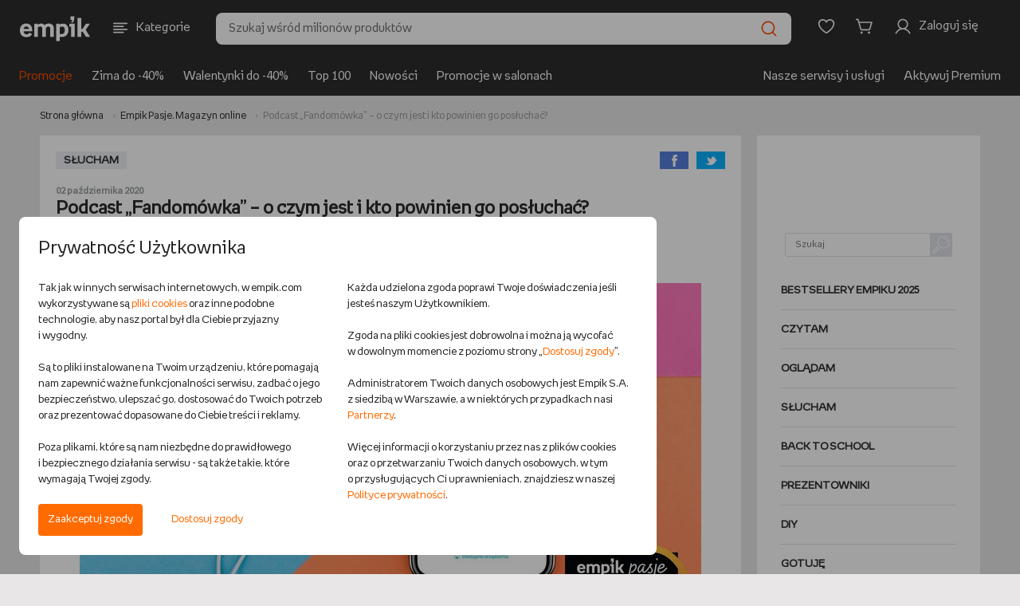

--- FILE ---
content_type: text/html;charset=UTF-8
request_url: https://www.empik.com/ajax2/gam
body_size: 207
content:






        
        {
    "gam": {
        "footer": {
            "fallbackUrl":  "/bestsellery",
            "fallbackBannerDesktopUrl": "https://media.empik.com/content/gam/footer-desktop-bestsellery-2023-10-24.png",
            "fallbackBannerMobileUrl": "https://media.empik.com/content/gam/footer-mobile-bestsellery-2023-10-24.png"
        },
        "side-banner": {
            "fallbackUrl":  "/nowosci/ksiazki",
            "fallbackBannerDesktopUrl": "https://media.empik.com/content/gam/halfpage-nowosci-ksiazkowe-2023-10-24.png",
            "fallbackBannerMobileUrl": ""
        },
        "navibox": {
            "fallbackUrl":  "/zima",
            "fallbackBannerDesktopUrl": "https://media.empik.com/content/ss/zima_300x250_gam_navibox.jpg",
            "fallbackBannerMobileUrl": "https://media.empik.com/content/ss/zima_300x250_gam_navibox.jpg"
        },
        "panelProductCard": {
            "fallbackUrl":  "/zima",
            "fallbackBannerDesktopUrl": "https://media.empik.com/content/ss/zima_750x200_billboard.jpg"
        },
        "additionalPanelProductCard": {
            "fallbackUrl":  "/promocje",
            "fallbackBannerDesktopUrl": "https://media.empik.com/content/cpl/2512/1765443598518.png"
        },
        "panel-1": {
            "fallbackUrl":  "/promocje",
            "fallbackBannerDesktopUrl": "https://media.empik.com/content/SM/GAM/2312/750x200_gam_double-billboard_ecom.jpg",
            "fallbackBannerMobileUrl": "https://media.empik.com/content/SM/GAM/2312/300x150_gam_billboard-m-site_ecom.jpg"
        },
        "panel-2": {
            "fallbackUrl":  "/promocje",
            "fallbackBannerDesktopUrl": "https://media.empik.com/content/SM/GAM/2312/750x200_gam_double-billboard_ecom.jpg",
            "fallbackBannerMobileUrl": "https://media.empik.com/content/SM/GAM/2312/300x150_gam_billboard-m-site_ecom.jpg"
        },
        "tina-1": {
            "fallbackUrl":  "/zima",
            "fallbackBannerDesktopUrl": "https://media.empik.com/content/ss/zima_prod_2_1042x425_tinga-sg.jpg",
            "fallbackBannerMobileUrl": "https://media.empik.com/content/ss/zima_prod_2_1042x425_tinga-sg.jpg"
        },
        "tina-2": {
            "fallbackUrl":  "/walentynki",
            "fallbackBannerDesktopUrl": "https://media.empik.com/content/ss/walentynki_1042x425_tinga-sg.jpg",
            "fallbackBannerMobileUrl": "https://media.empik.com/content/ss/walentynki_1042x425_tinga-sg.jpg"
        },
        "tina-3": {
            "fallbackUrl":  "/zima/sport",
            "fallbackBannerDesktopUrl": "https://media.empik.com/content/ss/zima_sport_1042x425_tinga-sg.jpg",
            "fallbackBannerMobileUrl": "https://media.empik.com/content/ss/zima_sport_1042x425_tinga-sg.jpg"
        }
    }
}



--- FILE ---
content_type: text/html;charset=UTF-8
request_url: https://www.empik.com/ajax2/gam
body_size: -8
content:






        
        {
    "gam": {
        "footer": {
            "fallbackUrl":  "/bestsellery",
            "fallbackBannerDesktopUrl": "https://media.empik.com/content/gam/footer-desktop-bestsellery-2023-10-24.png",
            "fallbackBannerMobileUrl": "https://media.empik.com/content/gam/footer-mobile-bestsellery-2023-10-24.png"
        },
        "side-banner": {
            "fallbackUrl":  "/nowosci/ksiazki",
            "fallbackBannerDesktopUrl": "https://media.empik.com/content/gam/halfpage-nowosci-ksiazkowe-2023-10-24.png",
            "fallbackBannerMobileUrl": ""
        },
        "navibox": {
            "fallbackUrl":  "/zima",
            "fallbackBannerDesktopUrl": "https://media.empik.com/content/ss/zima_300x250_gam_navibox.jpg",
            "fallbackBannerMobileUrl": "https://media.empik.com/content/ss/zima_300x250_gam_navibox.jpg"
        },
        "panelProductCard": {
            "fallbackUrl":  "/zima",
            "fallbackBannerDesktopUrl": "https://media.empik.com/content/ss/zima_750x200_billboard.jpg"
        },
        "additionalPanelProductCard": {
            "fallbackUrl":  "/promocje",
            "fallbackBannerDesktopUrl": "https://media.empik.com/content/cpl/2512/1765443598518.png"
        },
        "panel-1": {
            "fallbackUrl":  "/promocje",
            "fallbackBannerDesktopUrl": "https://media.empik.com/content/SM/GAM/2312/750x200_gam_double-billboard_ecom.jpg",
            "fallbackBannerMobileUrl": "https://media.empik.com/content/SM/GAM/2312/300x150_gam_billboard-m-site_ecom.jpg"
        },
        "panel-2": {
            "fallbackUrl":  "/promocje",
            "fallbackBannerDesktopUrl": "https://media.empik.com/content/SM/GAM/2312/750x200_gam_double-billboard_ecom.jpg",
            "fallbackBannerMobileUrl": "https://media.empik.com/content/SM/GAM/2312/300x150_gam_billboard-m-site_ecom.jpg"
        },
        "tina-1": {
            "fallbackUrl":  "/zima",
            "fallbackBannerDesktopUrl": "https://media.empik.com/content/ss/zima_prod_2_1042x425_tinga-sg.jpg",
            "fallbackBannerMobileUrl": "https://media.empik.com/content/ss/zima_prod_2_1042x425_tinga-sg.jpg"
        },
        "tina-2": {
            "fallbackUrl":  "/walentynki",
            "fallbackBannerDesktopUrl": "https://media.empik.com/content/ss/walentynki_1042x425_tinga-sg.jpg",
            "fallbackBannerMobileUrl": "https://media.empik.com/content/ss/walentynki_1042x425_tinga-sg.jpg"
        },
        "tina-3": {
            "fallbackUrl":  "/zima/sport",
            "fallbackBannerDesktopUrl": "https://media.empik.com/content/ss/zima_sport_1042x425_tinga-sg.jpg",
            "fallbackBannerMobileUrl": "https://media.empik.com/content/ss/zima_sport_1042x425_tinga-sg.jpg"
        }
    }
}



--- FILE ---
content_type: text/css
request_url: https://www.empik.com/b/mp/dist/css/culturePage.css?chs064499eaced06a13f57b8b1f021673860005c32d
body_size: 12610
content:
.box-spacing{margin-bottom:10px}@media screen and (min-width:828px){.box-spacing{margin-bottom:20px}}.empikSwiper.swiper-container{margin:0}.empikSwiper.swiper-container .gam-box-tina{position:relative}.empikSwiper.swiper-container .gam-box-tina>div>iframe{width:100%!important;height:154px}@media(min-width:385px){.empikSwiper.swiper-container .gam-box-tina>div>iframe{height:178px}}@media(min-width:450px){.empikSwiper.swiper-container .gam-box-tina>div>iframe{height:200px}}@media(min-width:768px){.empikSwiper.swiper-container .gam-box-tina>div>iframe{height:355px}}@media screen and (min-width:828px){.empikSwiper.swiper-container .gam-box-tina--home>div>iframe{height:425px}}.empikSwiper.swiper-container .gam-box-tina--360>div>iframe{height:270px}@media(min-width:375px){.empikSwiper.swiper-container .gam-box-tina--360>div>iframe{height:281px}}@media(min-width:450px){.empikSwiper.swiper-container .gam-box-tina--360>div>iframe{height:270px}}@media(min-width:768px){.empikSwiper.swiper-container .gam-box-tina--360>div>iframe{height:355px}}.empikSwiper.swiper-container .gam-box-tina__overlay{display:block;position:absolute;bottom:0;width:100%;height:85%}@media(min-width:450px){.empikSwiper.swiper-container .gam-box-tina__overlay{height:90%}}.empikSwiper.swiper-container .gam-box-tina__overlay--low{height:53%}@media(min-width:450px){.empikSwiper.swiper-container .gam-box-tina__overlay--low{height:80%}}.empikSwiper.swiper-container .gam-box-tina__overlay--hide{display:none}@media(min-width:450px){.empikSwiper.swiper-container .gam-box-tina__overlay--hide{display:block;height:80%}}.empikSwiper.swiper-container .swiper-wrapper{align-items:stretch}.empikSwiper.swiper-container .swiper-slide{height:auto;overflow:hidden}.empikSwiper.swiper-container .swiper-lazy-preloader{width:150px;height:150px;max-width:100%;max-height:100%;margin:0;-webkit-animation:none;animation:none;transform:translate(-50%,-50%)}.empikSwiper.swiper-container .swiper-lazy-preloader:after{background-image:url(/b/mp/img/svg/no_picture.svg)}.empikSwiper.swiper-container .swiper-button-next,.empikSwiper.swiper-container .swiper-button-prev{background:#fff;border:1px solid #dee1e6;cursor:pointer;display:block;height:67px;opacity:1;position:absolute;transition:all .3s linear;top:50%;width:41px;transform:translateY(-50%);margin:0}.empikSwiper.swiper-container .swiper-button-next:before,.empikSwiper.swiper-container .swiper-button-prev:before{content:"";position:absolute;width:100%;height:100%;top:0;left:0;background-image:url(/b/mp/img/svg/chevron_right.svg);background-repeat:no-repeat;background-size:16px auto;background-position:50%}.empikSwiper.swiper-container .swiper-button-next:active,.empikSwiper.swiper-container .swiper-button-next:focus,.empikSwiper.swiper-container .swiper-button-prev:active,.empikSwiper.swiper-container .swiper-button-prev:focus{outline:none}.empikSwiper.swiper-container .swiper-button-next:hover,.empikSwiper.swiper-container .swiper-button-prev:hover{background-color:#fff}.empikSwiper.swiper-container .swiper-button-next .fa,.empikSwiper.swiper-container .swiper-button-prev .fa{display:none}.empikSwiper.swiper-container .swiper-button-disabled{visibility:hidden}.empikSwiper.swiper-container .swiper-button-prev{border-left:0;border-radius:0 3px 3px 0;left:-1px;opacity:1}.empikSwiper.swiper-container .swiper-button-prev:before{transform:rotate(180deg)}.empikSwiper.swiper-container .swiper-button-prev:hover{box-shadow:3px 0 3px rgba(0,0,0,.3)}.empikSwiper.swiper-container .swiper-button-prev:hover:before{background-image:url(/b/mp/img/svg/chevron_right_hover.svg);transform:rotate(180deg)}.empikSwiper.swiper-container .swiper-button-next{border-radius:3px 0 0 3px;border-right:0;right:-1px;opacity:1}.empikSwiper.swiper-container .swiper-button-next:hover{box-shadow:-3px 0 3px rgba(0,0,0,.3)}.empikSwiper.swiper-container .swiper-button-next:hover:before{background-image:url(/b/mp/img/svg/chevron_right_hover.svg)}.empikSwiper.swiper-container .swiper-pagination{bottom:15px}.empikSwiper.swiper-container .swiper-pagination-bullet{width:16px;height:16px;background:hsla(0,0%,100%,.5);border:1px solid #999;opacity:1}.empikSwiper.swiper-container .swiper-pagination-bullet-active{background-color:#fc7c41}.empikSwiper.swiper-container .swiper-pagination-bullet-active-next,.empikSwiper.swiper-container .swiper-pagination-bullet-active-prev{transform:scale(.75)}.empikSwiper.swiper-container .swiper-pagination-bullet-active-next-next,.empikSwiper.swiper-container .swiper-pagination-bullet-active-prev-prev{transform:scale(.5)}.empikSwiper.swiper-container .swiper-slide img{width:100%;height:auto}.empikSwiper.swiper-container .swiper-slide img.swiper-lazy:not(.swiper-lazy-loaded){display:none!important}.empikSwiper.swiper-container .swiper-slide img.svgBadge{height:16px;width:auto}.empikSwiper.swiper-container .swiper-slide-cover,.empikSwiper.swiper-container .swiper-slide-text-cover,.empikSwiper.swiper-container .swiper-slide-video-cover{position:absolute;top:0;right:0;bottom:0;left:0;display:flex;background-position:50%;background-size:cover;background-repeat:no-repeat;cursor:pointer}.empikSwiper.swiper-container .swiper-slide-cover,.empikSwiper.swiper-container .swiper-slide-video-cover{line-height:1px}.empikSwiper.swiper-container .swiper-slide-video-cover{justify-content:center;align-items:center}.empikSwiper.swiper-container .swiper-slide-video-cover:before{content:url(/b/mp/img/svg/play_video.svg);display:none;width:24px}.empikSwiper.swiper-container .swiper-slide-video-cover.swiper-lazy-loaded:before{display:block}.empikSwiper.swiper-container .swiper-slide-text-cover{background-size:100% 100%}.empikSwiper.swiper-container .swiper-scrollbar{position:static;width:100%;height:5px;margin:15px 0 0;border-bottom:2px solid #eceff4;background:#dee1e6}.empikSwiper.swiper-container .swiper-scrollbar-drag:after,.empikSwiper.swiper-container .swiper-scrollbar-drag:before,.empikSwiper.swiper-container .swiper-scrollbar:after,.empikSwiper.swiper-container .swiper-scrollbar:before{content:"";position:absolute;left:0;height:14px;width:100%}.empikSwiper.swiper-container .swiper-scrollbar-drag:before,.empikSwiper.swiper-container .swiper-scrollbar:before{bottom:100%}.empikSwiper.swiper-container .swiper-scrollbar-drag:after,.empikSwiper.swiper-container .swiper-scrollbar:after{top:100%}.empikSwiper.swiper-container .swiper-scrollbar-drag{top:-2px;height:7px;background:#949a9d}@media screen and (min-width:828px){.empikSwiper.swiper-container.empikSwiper--small .swiper-button-next,.empikSwiper.swiper-container.empikSwiper--small .swiper-button-prev{width:32px;height:50px}}@media screen and (min-width:1052px){.empikSwiper.swiper-container.empikSwiper--home{margin-bottom:20px}}.empikSwiper.swiper-container.empikSwiper--home .swiper-button-next,.empikSwiper.swiper-container.empikSwiper--home .swiper-button-prev{background:hsla(0,0%,100%,.5);opacity:0}.empikSwiper.swiper-container.empikSwiper--home .swiper-button-next:hover,.empikSwiper.swiper-container.empikSwiper--home .swiper-button-prev:hover{background-color:#fff}@media screen and (max-width:640px){.empikSwiper.swiper-container.empikSwiper--home .swiper-button-next,.empikSwiper.swiper-container.empikSwiper--home .swiper-button-prev{display:none}}.empikSwiper.swiper-container.empikSwiper--home:hover .swiper-button-next,.empikSwiper.swiper-container.empikSwiper--home:hover .swiper-button-prev{opacity:1}.empikSwiper.swiper-container.empikSwiper--tina1170{max-width:1170px;margin:0 auto 20px}@media screen and (max-width:1051px){.empikSwiper.swiper-container.empikSwiper--tina1170{margin-bottom:10px}}.empikSwiper.swiper-container.empikSwiper--products .swiper-wrapper{pointer-events:none}.empikSwiper.swiper-container.empikSwiper--products .swiper-slide{width:90px;height:70px}.empikSwiper.swiper-container.empikSwiper--products .swiper-slide-cover,.empikSwiper.swiper-container.empikSwiper--products .swiper-slide-text-cover,.empikSwiper.swiper-container.empikSwiper--products .swiper-slide-video-cover{position:static;width:70px;height:70px;margin:0 auto;border:3px solid transparent;pointer-events:all}.empikSwiper.swiper-container.empikSwiper--products .swiper-slide-cover.swiper-lazy-loaded.active,.empikSwiper.swiper-container.empikSwiper--products .swiper-slide-text-cover.swiper-lazy-loaded.active,.empikSwiper.swiper-container.empikSwiper--products .swiper-slide-video-cover.swiper-lazy-loaded.active{border-color:#fc7c41}.empikSwiper.swiper-container.empikSwiper--productsMobile .swiper-slide{display:flex;justify-content:center;align-items:center;height:290px}.empikSwiper.swiper-container.empikSwiper--productsMobile .swiper-slide img{width:auto;height:auto;max-width:100%;max-height:290px}.empikSwiper.swiper-container.empikSwiper--modalGallery{position:absolute;top:30px;bottom:30px;left:0;right:0;margin:0}.empikSwiper.swiper-container.empikSwiper--modalGallery .swiper-slide-orbitvu,.empikSwiper.swiper-container.empikSwiper--modalGallery .swiper-slide img{position:absolute;top:50%;left:50%;transform:translate(-50%,-50%);width:auto;height:auto;max-width:100%;max-height:100%}.empikSwiper.swiper-container.empikSwiper--modalGallery .swiper-slide-orbitvu{width:100%;height:100%;max-width:700px;max-height:500px}.empikSwiper.swiper-container.empikSwiper--modalGallery .swiper-slide-orbitvu iframe{width:100%;height:100%;border:none;outline:none}.empikSwiper.swiper-container.empikSwiper--article .swiper-wrapper{pointer-events:none}.empikSwiper.swiper-container.empikSwiper--article .swiper-slide{width:240px;height:150px}.empikSwiper.swiper-container.empikSwiper--article .swiper-slide-cover,.empikSwiper.swiper-container.empikSwiper--article .swiper-slide-video-cover{right:5px;left:5px;pointer-events:all}.empikSwiper.swiper-container.empikSwiper--article .swiper-slide-video-cover:before{width:40px}.empikSwiper.swiper-container.empikSwiper--logosSlider{margin-bottom:20px}.empikSwiper.swiper-container.empikSwiper--logosSlider .swiper-slide{width:120px;height:116px;padding:0 2px}.empikSwiper.swiper-container.empikSwiper--recentlyViewed .swiper-slide,.empikSwiper.swiper-container.empikSwiper--recommendedProducts .swiper-slide{width:75px;height:75px;padding:0 10px;display:flex;justify-content:center;align-items:center}.empikSwiper.swiper-container.empikSwiper--recommendedProducts .swiper-slide{width:110px;height:110px}.empikSwiper.swiper-container.empikSwiper--productsOfDay .swiper-button-next,.empikSwiper.swiper-container.empikSwiper--productsOfDay .swiper-button-prev{opacity:0}.empikSwiper.swiper-container.empikSwiper--productsOfDay:hover .swiper-button-next,.empikSwiper.swiper-container.empikSwiper--productsOfDay:hover .swiper-button-prev{opacity:1}#empikultura .l-sec--default{margin:20px 0}#empikultura .l-sec--default:first-child{margin-top:0}#empikultura .l-inner{position:relative;max-width:1220px;margin:0 auto;padding-left:20px;padding-right:20px}#empikultura .b-box--default{margin-top:20px;padding:20px}#empikultura .b-box--default.slider-wrapper{padding-left:0;padding-right:0;padding-bottom:0}#empikultura .b-box--default.slider-wrapper--withoutSidebar{padding-top:0}#empikultura .b-box--default.slider-wrapper .swiper-container{margin-bottom:0}#empikultura .b-box--default.slider-wrapper .c-btn--carousel--prev{left:0}#empikultura .b-box--default.slider-wrapper .c-btn--carousel--next{right:0}#empikultura .b-box--default.slider-wrapper .t-head{margin:0 20px}@media screen and (max-width:640px){#empikultura .b-box--default{padding:15px}}#empikultura .b-box--default .b-box__head{margin-left:-20px;margin-right:-20px;padding-left:20px;padding-right:20px}@media screen and (max-width:640px){#empikultura .b-box--default .b-box__head{margin-left:-15px;margin-right:-15px;padding-left:15px;padding-right:15px}}#empikultura .b-box--default .c-btn--carousel--prev{left:-10px}#empikultura .b-box--default .c-btn--carousel--next{right:-10px}#empikultura .b-box--default .c-carousel__scrollbar{width:calc(100% + 20px);margin-left:-10px}#empikultura .t-head-outer{display:flex;justify-content:space-between;align-items:center;margin:0 0 20px}@media screen and (max-width:827px){#empikultura .t-head-outer{margin:0 0 15px}}#empikultura .t-head-outer.event-header{flex-direction:column}#empikultura .t-head-outer.event-header h2{width:100%;margin-bottom:10px}@media screen and (max-width:640px){#empikultura .t-head-outer.event-header h2.t-head.t-head--primary{display:none}}#empikultura .t-head-outer .t-head{margin:0}@media screen and (max-width:640px){#empikultura .t-head-outer .c-btn--link .c-btn__label{display:none}}#empikultura .row{-webkit-box-direction:normal;-webkit-box-orient:horizontal;-webkit-flex-direction:row;-moz-flex-direction:row;-ms-flex-direction:row;flex-direction:row;padding-left:0!important;padding-right:0!important;align-items:stretch;display:-webkit-box;display:-webkit-flex;display:-moz-flex;display:-ms-flexbox;display:flex;-webkit-flex-wrap:wrap;-moz-flex-wrap:wrap;-ms-flex-wrap:wrap;flex-wrap:wrap;-webkit-box-flex:0;-webkit-flex:0 1 auto;-moz-box-flex:0;-moz-flex:0 1 auto;-ms-flex:0 1 auto;flex:0 1 auto}#empikultura .row:after,#empikultura .row:before{display:none}#empikultura .empikAside__item:first-child,#empikultura .empikBreadcrumb+.b-box--default{margin-top:0}#empikultura .row,#empikultura .row-reverse{display:-webkit-box;display:-webkit-flex;display:-moz-flex;display:-ms-flexbox;display:flex;-webkit-flex-wrap:wrap;-moz-flex-wrap:wrap;-ms-flex-wrap:wrap;flex-wrap:wrap;-webkit-box-flex:0;-webkit-flex:0 1 auto;-moz-box-flex:0;-moz-flex:0 1 auto;-ms-flex:0 1 auto;flex:0 1 auto;margin-left:-10px;margin-right:-10px;margin-top:-10px}#empikultura .row--wideSpan,#empikultura .row-reverse--wideSpan{margin-left:-30px;margin-right:-30px;margin-top:-30px}#empikultura [class*=gr-]{padding-left:10px;padding-right:10px;padding-top:10px;-webkit-box-flex:0;-webkit-flex:0 0 auto;-moz-box-flex:0;-moz-flex:0 0 auto;-ms-flex:0 0 auto;flex:0 0 auto;flex-basis:auto;-webkit-box-direction:normal;-webkit-box-orient:vertical;-webkit-flex-direction:column;-moz-flex-direction:column;-ms-flex-direction:column;flex-direction:column;display:block;-webkit-box-sizing:border-box;-moz-box-sizing:border-box;box-sizing:border-box}#empikultura .gr{display:flex;align-items:stretch}#empikultura .row--wideSpan>[class*=gr-]{padding-left:30px;padding-right:30px;padding-top:30px}#empikultura .gr-3,#empikultura .gr-4,#empikultura .gr-6,#empikultura .gr-9,#empikultura .gr-12{-webkit-box-flex:0;-webkit-flex:0 0 auto;-moz-box-flex:0;-moz-flex:0 0 auto;-ms-flex:0 0 auto;flex:0 0 auto;-webkit-box-direction:normal;-webkit-box-orient:vertical;-webkit-flex-direction:column;-moz-flex-direction:column;-ms-flex-direction:column;flex-direction:column;display:block;-webkit-box-sizing:border-box;-moz-box-sizing:border-box;box-sizing:border-box}#empikultura .gr-3{-webkit-flex-basis:24.5%;-moz-flex-basis:24.5%;-ms-flex-preferred-size:24.5%;flex-basis:24.5%;max-width:25%}#empikultura .gr-4{-webkit-flex-basis:33.3333%;-moz-flex-basis:33.3333%;-ms-flex-preferred-size:33.3333%;flex-basis:33.3333%;max-width:33.3333%}#empikultura .gr-6{-webkit-flex-basis:49.5%;-moz-flex-basis:49.5%;-ms-flex-preferred-size:49.5%;flex-basis:49.5%;max-width:50%}#empikultura .gr-9{-webkit-flex-basis:75%;-moz-flex-basis:75%;-ms-flex-preferred-size:75%;flex-basis:75%;max-width:75%}#empikultura .gr-12{-webkit-flex-basis:100%;-moz-flex-basis:100%;-ms-flex-preferred-size:100%;flex-basis:100%;max-width:100%}@media screen and (max-width:379px){#empikultura .gr-12-at-mobile,#empikultura .gr-12-at-mobile-small{-webkit-flex-basis:100%;-moz-flex-basis:100%;-ms-flex-preferred-size:100%;flex-basis:100%;max-width:100%}}@media screen and (max-width:640px){#empikultura .hide-at-mobile,#empikultura .hide-at-mobile-middle{display:none}#empikultura .l-inner{padding-left:0;padding-right:0}}@media screen and (max-width:827px){#empikultura .gr-12-at-tablet,#empikultura .gr-12-at-tablet-middle{-webkit-flex-basis:100%;-moz-flex-basis:100%;-ms-flex-preferred-size:100%;flex-basis:100%;max-width:100%}#empikultura .hide-at-tablet,#empikultura .hide-at-tablet-middle{display:none}#empikultura .show-at-tablet,#empikultura .show-at-tablet-middle{display:block}}.u-text-left{text-align:left}.u-text-center{text-align:center}.u-text-right{text-align:right}.u-pull-right{float:right}.u-pull-left{float:left}.u-ttu{text-transform:uppercase}.u-bg-1{background:#fff}.u-bordered-1{border-color:#fff}.u-bg-2,.u-bg-11{background:#41ad49}.u-bordered-2,.u-bordered-11{border-color:#41ad49}.u-bg-3{background:#cdd500}.u-bordered-3{border-color:#cdd500}.u-bg-4{background:#fa9813}.u-bordered-4{border-color:#fa9813}.u-bg-5{background:#dee1e6}.u-bordered-5{border-color:#dee1e6}.u-bg-6{background:#949a9d}.u-bordered-6{border-color:#949a9d}.u-bg-7{background:#2c2c2c}.u-bordered-7{border-color:#2c2c2c}.u-bg-8{background:#0062b1}.u-bordered-8{border-color:#0062b1}.u-bg-9{background:#eceff4}.u-bordered-9{border-color:#eceff4}.u-bg-10{background:#ec0044}.u-bordered-10{border-color:#ec0044}.u-bg-11{background:#41ad49}.u-bordered-11{border-color:#41ad49}.u-bg-12{background:#ffd75f}.u-bordered-12{border-color:#ffd75f}.u-bg-13{background:#fc7c41}.u-bordered-13{border-color:#fc7c41}.u-paint-1{color:#fff;fill:#fff}.u-paint-2,.u-paint-11{color:#41ad49;fill:#41ad49}.u-paint-3{color:#cdd500;fill:#cdd500}.u-paint-4{color:#fa9813;fill:#fa9813}.u-paint-5{color:#dee1e6;fill:#dee1e6}.u-paint-6{color:#949a9d;fill:#949a9d}.u-paint-7{color:#2c2c2c;fill:#2c2c2c}.u-paint-8{color:#0062b1;fill:#0062b1}.u-paint-9{color:#eceff4;fill:#eceff4}.u-paint-10{color:#ec0044;fill:#ec0044}.u-paint-12{color:#ffd75f;fill:#ffd75f}.b-box--comments:first-child,.c-list--comments__item:first-child,.c-list--legends__item:first-child,.f-field:first-child,.head-outer:first-child,.t-content-text--default h2:first-child,.t-content-text--default h3:first-child,.t-content-text--default h4:first-child,.t-content-text--default h5:first-child,.t-content-text--default h6:first-child,.t-content-text--default p:first-child,.t-head--default:first-child,.t-head--primary:first-child,.t-head-outer:first-child{margin-top:0}.b-box--comments:last-child,.c-list--comments__item:last-child,.c-list--legends__item:last-child,.f-field:last-child,.head-outer:last-child,.t-content-text--default h2:last-child,.t-content-text--default h3:last-child,.t-content-text--default h4:last-child,.t-content-text--default h5:last-child,.t-content-text--default h6:last-child,.t-content-text--default p:last-child,.t-head--default:last-child,.t-head--primary:last-child,.t-head-outer:last-child{margin-bottom:0}.c-list--articles__item:last-child{margin-left:0}.c-nav--content__list,.c-nav--links__list{margin:0;padding:0;list-style:none}.b-box--featured__pic{background-size:cover;background-repeat:no-repeat;background-position:50% 50%}.b-box--article__head--alt,.b-box--article__type-wrap,.b-box--comment-add,.b-box--comment-add__action,.b-box--comment-teaser,.b-box--comment-teaser__foot,.b-box--comments-list__head,.b-box--event-teaser,.b-box--featured-teaser,.b-box--legend,.b-box--new-event,.c-btn--share,.c-btn__wrap,.c-list--social,.c-list--vote,.c-nav--content__list,.f-field--inline,.t-head-outer{display:flex}.b-box--event-teaser{flex-direction:column}.b-box--comment-add,.b-box--comment-teaser,.b-box--comment-teaser__foot,.b-box--event-teaser,.b-box--featured-teaser,.b-box--legend,.b-box--new-event,.c-btn__wrap,.c-list--social,.c-list--vote,.c-nav--content__list,.f-field--inline{justify-content:flex-start}.c-btn--share{justify-content:center}.b-box--article__head--alt,.b-box--article__type-wrap,.b-box--comment-add__action,.b-box--comments-list__head,.t-head-outer{justify-content:space-between}.b-box--article__head--alt,.b-box--comment-add,.b-box--comment-add__action,.b-box--comment-teaser,.b-box--event-teaser{align-items:flex-start}.b-box--article__type-wrap,.b-box--comment-teaser__foot,.b-box--comments-list__head,.b-box--featured-teaser,.b-box--legend,.b-box--new-event,.c-btn--share,.c-btn__wrap,.c-list--social,.c-list--vote,.c-nav--content__list,.f-field--inline,.t-head-outer{align-items:center}*,:after,:before{-moz-box-sizing:border-box;-webkit-box-sizing:border-box;box-sizing:border-box}html{font-size:62.5%}body{min-width:320px;font-size:1.4rem;font-weight:400;line-height:1.4;background:#e8e6e6}a,body{color:#2c2c2c}a{transition:color .15s ease-in-out}a,a:hover{text-decoration:none}a:focus{outline:none}img{max-width:100%}.empikNav__submenuImage img{max-width:none}.c-btn{display:block;cursor:pointer}.c-btn,.c-btn__label{transition:.15s ease-in-out}.c-btn__ico{flex-shrink:1;margin-left:4px}.c-btn--inverse .c-btn__label{order:2}.c-btn--inverse .c-btn__ico{order:1;margin-left:0;margin-right:8px}.c-btn--default{padding:10px 15px;font-size:1.2rem;border:0;border-radius:3px}.c-btn--default:hover{color:#fff;background:#fa9813}.c-btn--default--xl,.c-btn--primary{font-size:1.4rem}.c-btn--primary{padding:12px 35px;font-weight:700;line-height:1;border:0;border-radius:3px}.c-btn--primary:enabled:hover{color:#fff;background:#fa9813}.c-btn--primary--xl{width:auto;max-width:320px;margin-right:10px;color:#fff}.c-btn--primary--xl:last-child{margin-bottom:0}.c-btn--primary--xl:enabled:hover{color:#2c2c2c}.c-btn--link{font-size:1.4rem;line-height:1}.c-btn--link:hover .c-btn__label{color:#fa9813}.c-btn--link:hover .o-ico{fill:#fa9813}.c-btn--link--alt{font-size:1.2rem;font-weight:700}.c-btn--link--xs{font-size:1.2rem}.c-btn--carousel{width:42px;height:69px;border:1px solid #dee1e6;border-radius:3px;background:#fff}@media screen and (max-width:640px){.c-btn--carousel{width:19px;height:31px}}.c-btn--carousel--next{border-top-right-radius:0;border-bottom-right-radius:0;border-right:0;box-shadow:-3px 0 3px rgba(0,0,0,.08)}.c-btn--carousel--prev{border-top-left-radius:0;border-bottom-left-radius:0;border-left:0;box-shadow:3px 0 3px rgba(0,0,0,.08)}.c-btn--carousel .o-ico--arrow-1--left,.c-btn--carousel .o-ico--arrow-1--right{width:12px;height:22px}@media screen and (max-width:640px){.c-btn--carousel .o-ico--arrow-1--left,.c-btn--carousel .o-ico--arrow-1--right{width:8px;height:15px}}.c-btn--carousel .o-ico{position:absolute;top:50%;left:50%;transform:translate(-50%,-50%)}.c-btn--carousel:hover .o-ico{fill:#fa9813}.c-btn--stat{padding:0 0 0 8px;cursor:default}.c-btn--stat .c-btn__wrap{height:28px}.c-btn--stat .c-btn__ico{margin-right:10px}.c-btn--stat .c-btn__label{font-size:1.1rem;font-weight:400;text-align:center;line-height:1;color:#949a9d}@media screen and (max-width:640px){.c-btn--stat .c-btn__label{font-size:1.2rem}}.c-btn--vote{padding:5px 8px;font-size:1.4rem;line-height:1;border-width:1px;border-style:solid;border-radius:13px}.c-btn--vote:enabled:hover{border-color:#fa9813}.c-btn--social{padding:0;width:36px;height:22px;font-size:1.2rem;line-height:22px;color:#fff}.c-btn--social--fb{background:#577fdb url(/b/mp/img/kultura/icons/ico-social-fb.png) no-repeat 50% 50%}.c-btn--social--twitter{padding-left:25px;background:#09b1ff url(/b/mp/img/kultura/icons/ico-social-twitter.png) no-repeat 50% 50%}.c-btn--share{width:30px;height:28px;border:1px solid #dee1e6}.c-btn--filter{border:0;background:none;outline:none;padding:0;cursor:pointer}.c-btn--filter.is-active .c-btn__ico{transform:rotate(-180deg)}.c-btn--filter.is-active .c-btn__label{color:#fa9813}.c-btn--filter .c-btn__ico{margin-right:10px}.c-btn--filter .c-btn__label{font-size:1.4rem;font-weight:400;text-align:center;line-height:1;color:#2c2c2c}.scrollList{padding:0;border:none}.c-carousel{position:relative}.c-carousel .c-btn--carousel{position:absolute;top:50%;z-index:20;transform:translateY(-50%)}@media screen and (max-width:640px){.c-carousel .c-btn--carousel{display:none}}.c-carousel .c-btn--carousel--prev{left:0}.c-carousel .c-btn--carousel--next{right:0}.c-carousel__scrollbar{position:absolute;left:0;bottom:-20px;width:100%;height:3px;line-height:0;background:#dee1e6}.c-carousel__scrollbar__handle{background:#949a9d;border-radius:2px;cursor:pointer;height:7px;position:relative;top:-3px;width:100px;z-index:99}.c-carousel--i6 .c-carousel__items__item{width:180px;min-width:180px}.c-carousel.sly-carousel .c-carousel__items__item{float:left}.c-carousel--featured{position:relative}.c-carousel--featured .c-carousel__progress{position:absolute;top:0;left:0;z-index:10;width:100%;height:5px;background:#a49f9e}.c-carousel--featured .c-carousel__progress__bar{display:block;width:0;height:100%;background:#fa9813;transition:none;transition-timing-function:linear}.c-carousel--featured .c-carousel__progress__bar.filled{transition:all 6s;width:100%}.c-carousel--default{margin-left:-10px;margin-right:-10px}.c-carousel--default .c-carousel__items__item{padding-left:10px;padding-right:10px;border-right:1px solid #dee1e6}.c-carousel--default .c-carousel__items__item:last-child{border-right:0}.c-carousel--default--alt{margin-left:-5px;margin-right:-5px}.c-carousel--default--alt .c-carousel__items__item{padding-left:5px;padding-right:5px;border-right:0}.c-carousel--default--primary{margin-left:-20px;margin-right:-20px}.c-carousel--default--primary .c-carousel__items__item{padding-left:20px;padding-right:20px}.article--carousel figure a{width:230px;height:130px}.c-carousel--primary .c-carousel__items__item{width:300px;float:left}.o-ico{display:inline-block;position:relative;transition:fill .15s ease-in-out}.o-ico--arrow-1--left,.o-ico--arrow-1--right{width:5px;height:8px}.o-ico--arrow-1--down,.o-ico--arrow-1--up{width:10px;height:7px}.o-ico--arrow-2{width:14px;height:6px;background-repeat:no-repeat;background-size:cover}.o-ico--arrow-2.o-ico--arrow--right{background-image:url(/b/mp/img/kultura/icons/ico-arrow-2-right.png)}.o-ico--arrow-3{width:14px;height:22px}.o-ico--arrow-3:hover{fill:#2c2c2c}.o-ico--arrow-3--left{fill:#dee1e6}.o-ico--arrow-3--right{fill:#949a9d}.o-ico--play{width:40px;height:40px}.o-ico--play.o-ico--orange{fill:#fc7c41}.o-ico--find-location{width:20px;height:20px}.o-ico--share{width:15px;height:15px;background:url(/b/mp/img/kultura/icons/ico-sharing.png) no-repeat;background-size:cover}.o-ico--comment{width:15px;height:15px;background:url(/b/mp/img/kultura/icons/ico-comments.png) no-repeat;background-size:cover}.o-ico--calendar{width:14px;height:15px;background:url(/b/mp/img/kultura/icons/ico-calendar.png) no-repeat;background-size:cover}.o-ico--checkmark{width:15px;height:9px}.o-ico--close,.o-ico--star{width:12px;height:12px}.o-ico--useful{width:14px;height:10px;background:url(/b/mp/img/svg/symbols/check_green.svg) no-repeat 50%}.o-ico--useless{width:14px;height:10px;background:url(/b/mp/img/svg/symbols/close_red.svg) no-repeat 50%}fieldset{margin:0;padding:0;border:0}input,textarea{width:100%;box-shadow:none;border-radius:0;-webkit-appearance:none;resize:none}input:focus,textarea:focus{outline:none}::-ms-clear{display:none}button,input,optgroup,select,textarea{font-family:empik,sans-serif}.f-field{margin:20px 0}@media screen and (max-width:640px){.f-field{margin-top:15px;margin-bottom:15px}}.c-field--checkbox,.c-field--radio,.f-field__control{position:relative}.c-field--checkbox input,.c-field--radio input{position:absolute;top:0;left:0;opacity:0;z-index:-1;width:20px!important}.c-field--checkbox .f-label,.c-field--radio .f-label{position:relative;cursor:pointer}.c-field--checkbox .f-label:after,.c-field--radio .f-label:after{opacity:0}.c-field--checkbox .f-label:after,.c-field--checkbox .f-label:before,.c-field--radio .f-label:after,.c-field--radio .f-label:before{position:absolute;top:0;left:0;content:""}.c-field--checkbox input:checked+.f-label:after,.c-field--radio input:checked+.f-label:after{opacity:1}.custom-select-outer{display:block;position:relative;height:30px;line-height:30px;width:150px;background-color:#fff;border-radius:3px;border:1px solid #dee1e6;padding-left:10px}.custom-select-outer:after{display:block;position:absolute;width:0;height:0;border-color:#2c2c2c transparent transparent;border-style:solid;border-width:6px 5px 0;top:12px;right:10px;content:""}.custom-select-outer .f-control{display:block;left:0;overflow:hidden;text-overflow:ellipsis;white-space:nowrap;width:100%!important}.custom-select-outer .f-control .customSelectInner{color:#a49f9e}.f-field--inline .f-label{margin-right:5px}.f-field--datepicker .f-control{width:110px;padding-left:6px;padding-right:6px}@media screen and (max-width:827px){.f-field--datepicker #ui-datepicker-div{width:290px;right:0}}.f-field--datepicker .f-field__control:after{position:absolute;top:1px;right:1px;content:"";width:25px;height:calc(100% - 2px);border-radius:3px;background:#dee1e6}.f-field--datepicker .f-field__control .o-ico{position:absolute;top:50%;right:6px;z-index:2;transform:translateY(-50%)}.ui-datepicker{width:350px;position:absolute;z-index:10000;-webkit-user-select:none;background:#fff;border-color:#dee1e6;border-style:solid;border-width:0 1px;border-radius:0 0 5px 5px;box-sizing:border-box;min-width:176px;max-width:466px}.ui-datepicker,.ui-datepicker .ui-datepicker-header{font-size:16px;text-align:left;line-height:1.2;color:#2c2c2c;-moz-user-select:none;-ms-user-select:none;user-select:none;outline:0}.ui-datepicker .ui-datepicker-header{background-color:transparent}.ui-datepicker .ui-datepicker-header .ui-datepicker-title{font-size:12px;height:28px;line-height:28px}.ui-datepicker .ui-datepicker-header .ui-datepicker-prev{cursor:pointer}.ui-datepicker .ui-datepicker-header .ui-datepicker-prev span{content:" ";border-top:5px solid transparent;border-bottom:5px solid transparent;border-right:8px solid #2c2c2c;width:0;height:0;display:block;position:absolute;left:50%;margin-left:-4px;top:50%;margin-top:-6px}.ui-datepicker .ui-datepicker-header .ui-datepicker-prev:hover{cursor:pointer;color:#2c2c2c;background:#b1dcfb;border-radius:0}.ui-datepicker .ui-datepicker-header .ui-datepicker-next{cursor:pointer}.ui-datepicker .ui-datepicker-header .ui-datepicker-next span{content:" ";border-top:5px solid transparent;border-bottom:5px solid transparent;border-right:0;border-left:8px solid #2c2c2c;width:0;height:0;display:block;position:absolute;left:50%;top:50%;margin:-6px auto 0 -4px}.ui-datepicker .ui-datepicker-header .ui-datepicker-next:hover{cursor:pointer;color:#2c2c2c;background:#b1dcfb;border-radius:0}.ui-datepicker .ui-datepicker-calendar th{width:14.285714286%;font-size:1.2rem;padding-bottom:5px;border-bottom:1px solid #dee1e6;color:#2c2c2c;font-weight:500}.ui-datepicker .ui-datepicker-calendar td .picker__day{padding:3px 0;font-size:1.2rem;font-weight:200;border:1px solid transparent}.ui-datepicker .ui-datepicker-calendar td a:hover{cursor:pointer;color:#2c2c2c;background:#b1dcfb!important}.ui-datepicker .ui-datepicker-calendar td .ui-state-default{top:0;width:40px;height:24px;border:0;border-radius:0;background:transparent;outline:0;text-align:center;position:relative}.ui-datepicker .ui-datepicker-calendar td .ui-state-default:before{display:none}.ui-datepicker .ui-datepicker-calendar td .ui-state-default.ui-state-active{border:1px solid #0089ec;content:" ";background:#0089ec;color:#fff}.ui-datepicker .ui-datepicker-calendar td.ui-datepicker-today a:after{content:" ";position:absolute;top:2px;right:2px;width:0;height:0;border-top:.5em solid #0059bc;border-left:.5em solid transparent}#ui-datepicker-div__input{cursor:default}#ui-datepicker-div__input#ui-datepicker-div__input--active{border-color:#0089ec}#ui-datepicker-div__holder{width:100%;overflow-y:auto;-webkit-overflow-scrolling:touch;position:absolute;background:#fff;border-color:#dee1e6;border-style:solid;border-width:0 1px;border-radius:0 0 5px 5px;box-sizing:border-box;min-width:176px;max-width:466px;max-height:0;-ms-filter:"progid:DXImageTransform.Microsoft.Alpha(Opacity=0)";filter:alpha(opacity=0);-moz-opacity:0;opacity:0;-webkit-transform:translateY(-1em) perspective(600px) rotateX(10deg);transform:translateY(-1em) perspective(600px) rotateX(10deg);transition:-webkit-transform .15s ease-out,opacity .15s ease-out,max-height 0s .15s,border-width 0s .15s;transition:transform .15s ease-out,opacity .15s ease-out,max-height 0s .15s,border-width 0s .15s}/*!
 * Classic picker styling for pickadate.js
 * Demo: http://amsul.github.io/pickadate.js
 */#ui-datepicker-div__frame{padding:1px}#ui-datepicker-div__wrap{margin:-1px}#ui-datepicker-div--opened #ui-datepicker-div__holder{max-height:25em;-ms-filter:"progid:DXImageTransform.Microsoft.Alpha(Opacity=100)";filter:alpha(opacity=100);-moz-opacity:1;opacity:1;border-top-width:1px;border-bottom-width:1px;-webkit-transform:translateY(0) perspective(600px) rotateX(0);transform:translateY(0) perspective(600px) rotateX(0);transition:-webkit-transform .15s ease-out,opacity .15s ease-out,max-height 0s,border-width 0s;transition:transform .15s ease-out,opacity .15s ease-out,max-height 0s,border-width 0s;box-shadow:0 6px 18px 1px rgba(0,0,0,.12)}.f-label--default{font-size:1.4rem;font-weight:400;line-height:1}.f-control--default{padding:0 12px;font-size:1.4rem;border-radius:3px;border:1px solid #dee1e6;color:#949a9d;background:#fff}@media screen and (max-width:640px){.f-control--default{font-size:1.2rem}}.f-control--default::-webkit-input-placeholder{color:#949a9d}.f-control--default::-moz-placeholder{color:#949a9d}.f-control--default:-ms-input-placeholder{color:#949a9d}.f-control--default:-moz-placeholder{color:#949a9d}.f-control--default:focus{color:#0062b1}.f-control--default:focus::-webkit-input-placeholder{color:#0062b1}.f-control--default:focus::-moz-placeholder{color:#0062b1}.f-control--default:focus:-ms-input-placeholder{color:#0062b1}.f-control--default:focus:-moz-placeholder{color:#0062b1}.f-control--default.f-control--textarea{padding-top:20px;padding-bottom:20px}@media screen and (max-width:640px){.f-control--default.f-control--textarea{padding-top:10px;padding-bottom:10px}}.f-control--text{height:30px}.f-control--textarea{display:block;height:80px}.c-label{position:relative}.c-label--default{display:inline-block;padding:5px 10px 3px;font-size:1.4rem;line-height:1;font-weight:700;text-transform:uppercase}.c-label--default--xs{font-size:1.2rem;opacity:1}.c-label--default--xxs{font-size:1rem;opacity:1}.c-label--default--primary{border-width:1px;border-style:solid}.c-label.label-color-GREY,.c-label.label-color-LIGHTGREY{background-color:#eceff4;color:#2c2c2c}.c-label.label-color-GREEN{background-color:#41ad49}.c-label.label-color-LIME{background-color:#cdd500}.c-label.label-color-WHITE{background-color:#fff;border:1px solid #2c2c2c;color:#2c2c2c}.c-label.label-color-ORANGE{background-color:#fa9813}.c-label.label-color-GOLD{color:#fff;background-color:#e4b776}.c-label.label-color-RED{background-color:#d12222}.c-label.label-color-PURPLE{background-color:#594fff}.c-list{margin:0;padding:0;list-style:none}.c-list--articles__item{margin-bottom:20px;padding-bottom:15px;border-bottom:1px solid #dee1e6}.c-list--articles__item:last-child{margin-bottom:0;padding-bottom:0;border:none}.c-list--new-events__item{padding-bottom:10px;margin-bottom:10px;border-bottom:1px solid #dee1e6}.c-list--new-events__item:last-child{border-bottom:0;padding-bottom:0;margin-bottom:0}.c-list--legends{margin-top:40px}.c-list--legends__item{margin-bottom:10px}@media screen and (max-width:640px){.c-list--social{display:none}.c-list--social.open{display:block}}.c-list--social__item{overflow:hidden;margin-right:10px}@media screen and (max-width:640px){.c-list--social__item{margin-bottom:5px;margin-right:0}}.c-list--social__item:last-child{margin-right:0;margin-bottom:0}.c-list--social__item .c-btn{float:right}.pagination-wrap{display:flex;align-items:center;justify-content:center;width:100%;text-align:center;padding:0 20px}@media screen and (min-width:828px){.pagination .mobile-show{display:none}}@media screen and (max-width:827px){.pagination .mobile-hide{display:none}}.c-list--comments__item{display:list-item;margin-bottom:20px;padding-bottom:20px;border-bottom:1px solid #dee1e6}.c-list--comments__item:last-child{padding-bottom:0;border-bottom:0}.c-list--vote__item{margin-right:10px}.c-map{height:456px}@media screen and (max-width:640px){.c-map{height:320px}}.c-nav--content{margin:20px 0}.c-nav--content__item{display:list-item;margin-right:10px}.c-nav--links__item{padding-bottom:14px;margin-bottom:14px;border-bottom:1px solid #dee1e6}.c-nav--links__item:last-child{margin-bottom:0;padding-bottom:0;border-bottom:0}.c-nav--links__item .c-label:hover{color:#fa9813}.empikulturaMenu{display:flex;flex-direction:column;margin:0 0 20px;background:#fff;box-shadow:0 3px 7px 0 rgba(0,0,0,.1)}.empikulturaMenu__logo{width:100%;max-width:190px;margin:0 auto;padding:13px 30px}.empikulturaMenu form{max-width:270px;margin:0 auto 15px;padding:0 30px}.empikulturaMenu form div{position:relative;display:flex;height:30px}.empikulturaMenu form input{margin-right:-10px;padding:0 22px 0 12px;border:1px solid #dee1e6;border-radius:3px;font-size:12px;color:#949a9d}.empikulturaMenu form button{position:relative;z-index:1;width:30px;border:none;border-radius:3px;background-color:#dee1e6;background-size:22px auto;background-position:50%;background-repeat:no-repeat}.empikulturaMenu nav{position:relative;padding:3px 30px 12px;border-top:1px solid #dee1e6}.empikulturaMenu nav:before{content:"";position:absolute;top:0;left:0;width:100%;height:22px;background:linear-gradient(180deg,#acacac 0,#a5a5a5 5%,#bababa 29%,#e8e8e8 71%,#fefefe);opacity:.18}.empikulturaMenu nav ul{list-style:none;margin:0;padding:0}.empikulturaMenu nav ul li{text-transform:none;line-height:22px;font-weight:400;font-size:14px}.empikulturaMenu nav>ul{position:relative}.empikulturaMenu nav>ul>li{padding:14px 0 12px;border-bottom:1px solid #dee1e6;text-transform:uppercase;font-weight:700}.empikulturaMenu nav>ul>li:last-child{border-bottom:none}.empikulturaMenu nav>ul ul{margin:8px 0 4px 30px;opacity:0;transform:translate3d(0,-100px,0);transition:transform .4s ease,opacity .4s linear}.empikulturaMenu nav>ul div{overflow:hidden;max-height:0}.empikulturaMenu nav>ul div.active{max-height:none}.empikulturaMenu nav>ul div.active>ul{opacity:1;transform:translateZ(0)}.empikulturaMenu nav a{display:flex;align-items:center}.empikulturaMenu nav a span{flex-grow:1}.empikulturaMenu nav a i{transform:rotate(0);transition:transform .2s linear}.empikulturaMenu nav a.active i{transform:rotate(180deg)}.empikulturaMenu nav a.current,.empikulturaMenu nav a:hover{color:#fc9667}.empikulturaMenu--mobile .empikulturaMenu__header{display:flex;justify-content:space-between;align-items:center;padding:8px 20px;height:48px}.empikulturaMenu--mobile .empikulturaMenu__header img{width:100%;max-width:100px;max-height:32px}.empikulturaMenu--mobile .empikulturaMenu__header__toggle{display:flex;flex-direction:column;align-items:center;margin:0 0 0 10px;text-transform:uppercase;line-height:10px;font-size:10px;color:#a5a5a5}.empikulturaMenu--mobile .empikulturaMenu__header__toggle div{display:flex}.empikulturaMenu--mobile .empikulturaMenu__header__toggle div span{width:6px;height:6px;margin:0 2px 7px;border-radius:3px;background:#a5a5a5}.empikulturaMenu--mobile nav{padding:0;overflow:hidden;max-height:0}.empikulturaMenu--mobile nav>ul{padding-top:3px;transform:translate3d(0,-100px,0);transition:transform .4s ease,opacity .4s linear}.empikulturaMenu--mobile nav>ul>li{padding-left:15px;padding-right:15px}.empikulturaMenu--mobile nav>ul>li li{padding-top:6px;padding-bottom:4px}.empikulturaMenu--mobile nav a span.icon{flex-grow:0;width:15px}.empikulturaMenu--mobile nav a i{font-size:12px}.empikulturaMenu--mobile nav a.active i{transform:rotate(90deg)}.empikulturaMenu--mobile nav.active{max-height:none}.empikulturaMenu--mobile nav.active>ul{opacity:1;transform:translateZ(0)}@media screen and (min-width:828px){.row--frontPage .empikulturaMenu{height:100%}.row--frontPage .empikulturaMenu__inner{flex-grow:1;position:relative;min-height:100px}.row--frontPage .empikulturaMenu nav{position:absolute;top:0;right:0;bottom:0;left:0;overflow:hidden;overflow-y:auto}}#empikultura .b-box--eventsPlaces{margin:0 0 20px;padding:0 20px 30px}.eventsPlacesMap{margin:20px 0 0;height:320px}.eventPlace{display:flex;flex-direction:column;width:171px;padding:7px 10px 0;border-right:1px solid #dee1e6;text-align:center;cursor:pointer}.eventPlace:last-child{width:170px;border-right:none}.eventPlace.current,.eventPlace:hover{background:#f5f7f9}.eventPlace *{pointer-events:none}.eventPlace__address,.eventPlace__name{margin:0;line-height:18px;font-size:14px}.eventPlace__address{margin:18px 0 8px;font-weight:400;color:#949a9d}.eventPlace__spanner{flex:1 1 1px}.eventPlace__image{height:80px}.eventPlace__image img{max-width:100%;max-height:100%;width:auto;height:auto}.t-head-outer{margin:20px 0}@media screen and (max-width:827px){.t-head-outer{margin:15px 0}}.t-head-outer .t-head{margin:0}@media screen and (max-width:640px){.t-head-outer .t-head{margin-left:15px;margin-right:15px}}@media screen and (max-width:640px){.t-head-outer .c-btn--link .c-btn__label{display:none}}.t-head-outer--alt{margin-bottom:20px;padding-bottom:20px;border-bottom:1px solid #dee1e6}@media screen and (max-width:640px){.t-head-outer--alt{margin-bottom:15px;padding-bottom:15px}}@media screen and (max-width:827px){.t-head-outer--primary{flex-direction:column;align-items:flex-start}}.head-outer{margin:20px 0}.head{font-weight:300}.t-head--default{margin:20px 0;font-size:1.8rem;font-weight:700;line-height:1}@media screen and (max-width:640px){.t-head--default{margin:15px 0;font-size:1.3rem}}.t-head--primary{margin:20px 0;font-size:2.4rem;font-weight:400;line-height:1}@media screen and (max-width:640px){.t-head--primary{font-size:1.4rem}}.t-content-text--default{font-size:1.4rem;line-height:1.4}@media screen and (max-width:640px){.t-content-text--default{font-size:1.2rem}}.t-content-text--default h2{margin:30px 0;font-size:1.8rem;font-weight:400}@media screen and (max-width:640px){.t-content-text--default h2{margin:25px 0;font-size:1.4rem}}.t-content-text--default h3{font-size:1.8rem;font-weight:700}@media screen and (max-width:640px){.t-content-text--default h3{font-size:1.3rem}}.t-content-text--default h2,.t-content-text--default h3,.t-content-text--default h4,.t-content-text--default h5,.t-content-text--default h6,.t-content-text--default p{margin:25px 0}@media screen and (max-width:640px){.t-content-text--default h2,.t-content-text--default h3,.t-content-text--default h4,.t-content-text--default h5,.t-content-text--default h6,.t-content-text--default p{margin:20px 0}}.t-content-text--default ol,.t-content-text--default p,.t-content-text--default ul{margin:0 0 20px}@media screen and (max-width:640px){.t-content-text--default ol,.t-content-text--default p,.t-content-text--default ul{margin-bottom:10px}}.t-content-text--default ul{margin-left:30px;padding:0}@media screen and (max-width:640px){.t-content-text--default ul{margin-left:25px}}.t-content-text--default blockquote{float:right;max-width:420px;margin:0 0 0 20px;padding-left:20px;font-size:1.8rem;font-weight:400;font-style:italic;line-height:1.3;border-left:5px solid #eceff4}@media screen and (max-width:640px){.t-content-text--default blockquote{float:none;margin:30px 0;font-size:1.4rem}}.t-content-text--default blockquote+p{margin-top:0}.b-box--article-teaser{position:relative}.b-box--article-teaser__pic{margin-bottom:7px}.b-box--article-teaser__pic img{width:100%}.b-box--article-teaser__label{position:absolute;top:0;left:0}.b-box--article-teaser__date{display:block;margin:0;font-size:1.2rem;font-weight:700;color:#949a9d}.b-box--article-teaser__title{margin:0;font-size:1.8rem;font-weight:400;line-height:1.2}.b-box--article-teaser__title a:hover{color:#fa9813}.b-box--article-teaser__desc{font-size:1.4rem;line-height:1.2}.b-box--article-teaser__desc p{margin:0}.b-box--article-teaser__btn{display:flex;justify-content:flex-end;margin:20px 0 -2px}@media screen and (max-width:640px){.b-box--article-teaser__btn{margin-top:10px}}.b-box--article-teaser--primary{display:flex;justify-content:flex-start;align-items:flex-start}@media screen and (max-width:640px){.b-box--article-teaser--primary{display:block;margin-bottom:20px}}.b-box--article-teaser--primary .b-box--article-teaser__pic{width:180px;flex-shrink:0;margin-right:20px}@media screen and (max-width:640px){.b-box--article-teaser--primary .b-box--article-teaser__pic{width:100%;margin-right:0;margin-bottom:15px}}.b-box--article-teaser--primary .b-box--article-teaser__content{max-width:100%;flex-shrink:1}.b-box--article-teaser--primary .b-box--article-teaser__label{position:relative;margin-bottom:8px}.b-box--article-teaser--primary .b-box--article-teaser__title{font-size:1.4rem;font-weight:700}.b-box--article-teaser--primary .b-box--article-teaser__date{margin-top:2px;font-size:1.4rem;font-weight:400}.b-box--article-teaser--primary .b-box--article-teaser__desc{margin-top:2px}.b-box--article-teaser--alt .b-box--article-teaser__title{font-size:1.4rem;max-width:80%;white-space:nowrap;overflow:hidden;text-overflow:ellipsis}.ektiles.c-carousel__items__item{border-right:none}.ektiles .b-box.b-box--article-teaser{min-width:260px;max-width:300px}@media screen and (max-width:827px){.ektiles .b-box.b-box--article-teaser{width:290px}}.ektiles .b-box.b-box--article-teaser .b-box--article-teaser__pic{max-height:170px;overflow:hidden}.ektiles .b-box.b-box--article-teaser .b-box--featured__date{display:none}@media screen and (min-width:828px){.ek__list .scrollList__list{display:block;-webkit-transform:translateZ(0) translateX(0)!important;transform:translateZ(0) translateX(0)!important;width:100%!important}.ek__list .controls,.ek__list .scrollbar{display:none}.ektiles{padding-bottom:10px;width:25%}.ektiles .b-box.b-box--article-teaser{height:160px;min-width:150px;max-width:265px}.ektiles .b-box.b-box--article-teaser .b-box--article-teaser__pic{max-height:140px}.ektiles .b-box.b-box--article-teaser .b-box--article-teaser__pic img{height:auto}.ektiles.firstItem{width:50%}.ektiles.firstItem .b-box.b-box--article-teaser{height:320px;max-width:100%}.ektiles.firstItem .b-box.b-box--article-teaser .b-box--article-teaser__pic{max-height:300px}.ektiles.firstItem .b-box.b-box--article-teaser .b-box--featured__date{display:block}.ektiles.firstItem .b-box.b-box--article-teaser .b-box--event-teaser-low__title{font-size:1.8rem}}.b-box--featured{position:relative;display:block}.b-box--featured:after{position:absolute;bottom:0;left:0;content:"";width:100%;height:30%;background-color:transparent;background-image:-webkit-linear-gradient(transparent,#2c2c2c);background-image:linear-gradient(transparent,#2c2c2c)}.b-box--featured__main{position:absolute;bottom:0;left:0;z-index:5;padding:20px;width:100%;color:#fff;transition:.15s ease-in-out}.b-box--featured__pic{display:block;height:416px}@media screen and (max-width:640px){.b-box--featured__pic{height:56.640625vw}}.b-box--featured__pic--big{height:470px}@media screen and (max-width:640px){.b-box--featured__pic--big{height:56.640625vw}}.b-box--featured__date{display:block;margin-bottom:2px;font-size:1.2rem;line-height:1}.b-box--featured__title{margin:0;font-size:1.8rem;font-weight:700;line-height:1.2}.b-box--featured:hover .b-box--featured__main{transform:translateY(-5px)}.b-box--featured-teaser{padding:11px 10px;cursor:pointer;transition:.15s ease-in-out}.b-box--featured-teaser__pic{overflow:hidden;flex-shrink:0;width:107px;height:60px;margin:0 10px}.b-box--featured-teaser__main{max-width:100%;flex-shrink:1}.b-box--featured-teaser__date{display:block;font-size:1.2rem;font-weight:400;line-height:1;color:#949a9d}.b-box--featured-teaser__title{margin:0;font-size:1.4rem;line-height:1.2}.b-box--featured-teaser.active,.b-box--featured-teaser:hover{background:#eceff4}.b-box--event-teaser{flex-grow:1;position:relative;background:#fff}.b-box--event-teaser__pic-link{width:100%;padding:20px;background:#152a3f;position:relative}.b-box--event-teaser__pic:after{display:block;content:"";padding-top:100%}.b-box--event-teaser__pic .bg{position:absolute;top:0;right:0;bottom:0;left:0;opacity:.3;background:transparent no-repeat scroll 50% 50%;background-size:cover;filter:blur(3px)}.b-box--event-teaser__pic .img{display:block;position:absolute;top:20px;right:20px;left:20px;bottom:20px;background-position:50%;background-repeat:no-repeat;background-size:contain}.b-box--event-teaser__pic .img img{display:none}.b-box--event-teaser.fill-full .b-box--event-teaser__pic:after{padding-top:57.5%}.b-box--event-teaser.fill-full .img{top:0;right:0;left:0;bottom:0;background-position:top;background-size:cover}.b-box--event-teaser__content{padding:20px 10px 50px}.b-box--event-teaser__title{margin:10px 0 15px;font-size:1.6rem;font-weight:700;line-height:1}.b-box--event-teaser__title a:hover{color:#fa9813}.b-box--event-teaser__date,.b-box--event-teaser__place{display:block;margin:0;font-size:1rem;font-weight:700;text-transform:uppercase;line-height:1;color:#949a9d}.b-box--event-teaser__place{margin-top:3px}.b-box--event-teaser__label{position:absolute;top:0;left:0}.b-box--event-teaser__desc{position:relative;margin:0;max-height:100px;overflow:hidden;font-size:1.4rem;line-height:1.2;color:#949a9d}.b-box--event-teaser__desc:after{content:"";position:absolute;top:70px;left:0;width:100%;height:30px;background:linear-gradient(180deg,hsla(0,0%,100%,0) 0,#fff)}.b-box--event-teaser .c-list--stats{position:absolute;right:10px;bottom:10px}.b-box--event-teaser-low__pic a{display:block;position:relative;padding:0 0 66.6667%;overflow:hidden}.b-box--event-teaser-low__pic a.concert{padding-bottom:100%}.b-box--event-teaser-low__pic img{position:absolute;min-width:100%;min-height:100%}.b-box--event-teaser-low__label{margin:0 0 20px}.b-box--event-teaser-low__date,.b-box--event-teaser-low__title{max-width:95%;white-space:nowrap;overflow:hidden;text-overflow:ellipsis;margin:0;font-size:1.4rem;font-weight:700;line-height:1}.b-box--event-teaser-low__date a:hover,.b-box--event-teaser-low__title a:hover{color:#fa9813}.b-box--event-teaser-low__date{display:block;margin-top:2px;font-weight:400}.b-box--event-teaser-low .c-label{display:block}.b-box__product{float:left;padding:0 20px;width:195px;border-right:1px solid #dee1e6}.b-box__product:last-of-type{border-right:none}.b-box--product-teaser{width:150px}.b-box--product-teaser__pic{margin-bottom:15px;height:190px;display:flex;justify-content:center}.b-box--product-teaser__pic a{display:flex;align-items:center}.b-box--product-teaser__pic img{display:block;margin-left:auto;margin-right:auto}.b-box--product-teaser__pic .c-label{position:absolute;top:0;left:0}.b-box--product-teaser__title{margin:5px 0;font-size:1.4rem;font-weight:700;line-height:1.2}@media screen and (max-width:640px){.b-box--product-teaser__title{font-size:1.2rem}}.b-box--product-teaser__title a{display:block;width:100%;overflow:hidden;text-overflow:ellipsis;white-space:nowrap}.b-box--product-teaser__authors{overflow:hidden;text-overflow:ellipsis;white-space:nowrap;font-size:12px}.b-box--product-teaser__authors span{margin-right:5px;font-weight:400}.b-box--product-teaser .rating,.b-box--product-teaser .ratingButton{display:flex;align-items:baseline}.b-box--product-teaser .rating .ratingStars,.b-box--product-teaser .ratingButton .ratingStars{padding:5px 0 2px}.b-box--product-teaser .rating .score,.b-box--product-teaser .ratingButton .score{font-size:13px;color:#949a9d;margin-left:8px}.b-box--product-teaser__price{font-size:1.4rem;color:#242424}@media screen and (max-width:640px){.b-box--product-teaser__price{font-size:1.2rem}}.b-box--product-teaser__price s,.b-box--product-teaser__price span{padding-left:8px;color:#dee1e6}.b-box--product-teaser .c-list--vote-stars{margin:5px 0}.b-box--search{position:relative;width:270px}.b-box--search .f-field{margin:0}.b-box--search .f-control--default{font-size:1.2rem}.b-box--search .c-btn--default{position:absolute;top:0;right:0;height:30px;padding-top:0;padding-bottom:0;line-height:30px}@media screen and (max-width:1051px){.b-box--filters{padding-left:50px}}@media screen and (max-width:827px){.b-box--filters{width:100%;background-color:#fff;margin-top:15px;padding:15px 0 20px}}@media screen and (max-width:640px){.b-box--filters{margin-bottom:-15px}}.b-box--filters__btn-wrap{display:none;line-height:1;padding-left:15px;padding-right:15px;padding-bottom:5px}@media screen and (max-width:827px){.b-box--filters__btn-wrap{display:block}}@media screen and (max-width:827px){.b-box--filters__btn-wrap.is-collapsed{border-bottom:1px solid #dee1e6;padding-bottom:15px}}.b-box--filters__action-btn{display:flex;justify-content:flex-start;align-items:center;flex-direction:row}@media screen and (max-width:827px){.b-box--filters .f-field--inline{justify-content:space-between;border-bottom:1px solid #dee1e6;padding:10px}}.b-box--filters .row{flex-wrap:wrap}@media screen and (max-width:827px){.b-box--filters .row{height:0;min-height:0;visibility:hidden;opacity:0;margin:-10px 10px 0}}@media screen and (max-width:827px){.b-box--filters .row.is-collapsed{min-height:275px;visibility:visible;opacity:1;margin-top:0}}.b-box--filters .row .gr{padding-left:5px;padding-right:5px}.b-box--filters a.button-reset{padding:6px 12px}@media screen and (max-width:827px){.b-box--filters a.button-reset{width:47%;margin:0 1% 0 2%;text-align:center;padding:12px}}.b-box--filters button[type=submit]{padding:6px 12px}@media screen and (max-width:827px){.b-box--filters button[type=submit]{width:47%;margin:0 2% 0 1%;text-align:center;padding:12px}}.b-box--filtersProgram{margin:0 0 30px;padding:20px}.b-box--filtersProgram .row{margin:0 -30px}.b-box--filtersProgram__filtersGroupName{margin:10px 0;line-height:18px;font-weight:700;font-size:14px}.b-box--filtersProgram__filtersGroupName:first-child{margin-top:0}.b-box--filtersProgram .f-field--datepicker{display:flex;align-items:center}.b-box--filtersProgram .f-field--datepicker .f-label{margin-right:7px}.b-box--filtersProgram .f-field--datepicker input{width:100%}.b-box--filtersProgram .c-btn{margin:20px 0 0}.b-box--recommended-article__title{max-width:90%;white-space:nowrap;overflow:hidden;text-overflow:ellipsis;margin:5px 0 0;font-size:1.4rem;font-weight:400;line-height:1.2}.b-box--new-event__date{flex-shrink:0;width:40px;margin-right:17px;text-align:center}.b-box--new-event__day{display:block;margin-bottom:7px;font-size:1.8rem;font-weight:700;text-align:center;line-height:1}.b-box--new-event__month{display:block;padding:3px 5px;font-size:1.2rem;font-weight:400;line-height:1}.b-box--new-event__title{margin:0;font-size:1.4rem;font-weight:400;line-height:1.2;transition:.15s ease-in-out}.b-box--new-event:hover .b-box--new-event__title{color:#fa9813}.b-box--legend__square{display:block;width:15px;height:15px;margin-right:10px}.b-box--legend__label{font-size:1.2rem;line-height:1.2;color:#949a9d}.b-box--article__head--alt{margin-bottom:35px}@media screen and (max-width:640px){.b-box--article__head--alt{flex-direction:column}}.b-box--article__head--alt .b-box--article__pic{margin:0 20px 0 0;width:222px;flex-shrink:0}@media screen and (max-width:640px){.b-box--article__head--alt .b-box--article__pic{order:2;margin-top:15px;margin-left:auto;margin-right:auto}}.b-box--article__head--alt .b-box--article__head__content{flex-grow:1;width:100%}.b-box--article .articleBody *,.b-box--article .shortDescription *{font-size:16px!important;font-family:empik,sans-serif!important}.b-box--article .articleBody .article-baner-wrapper{margin:0 auto;position:relative;height:100%;display:flex;max-width:600px;color:#000}.b-box--article .articleBody .article-baner-wrapper:hover{color:#000}.b-box--article .articleBody .article-baner-wrapper .article-baner-data{position:absolute;display:flex;flex-direction:column;top:4%;left:2%;max-width:85px}@media screen and (min-width:380px){.b-box--article .articleBody .article-baner-wrapper .article-baner-data{max-width:125px;top:8%}}@media screen and (min-width:828px){.b-box--article .articleBody .article-baner-wrapper .article-baner-data{max-width:200px}}.b-box--article .articleBody .article-baner-wrapper .article-baner-cover{position:absolute;top:50%;transform:translateY(-50%);left:40%;right:8px;max-height:75%!important;max-width:75%!important;margin:auto}.b-box--article .articleBody .article-baner-wrapper .article-baner-authors{display:flex;flex-direction:column;text-align:left}.b-box--article .articleBody .article-baner-wrapper .article-baner-authors span{font-size:12px!important}@media screen and (min-width:421px){.b-box--article .articleBody .article-baner-wrapper .article-baner-authors span{font-size:16px!important}}@media screen and (min-width:641px){.b-box--article .articleBody .article-baner-wrapper .article-baner-authors span{font-size:20px!important}}@media screen and (min-width:1025px){.b-box--article .articleBody .article-baner-wrapper .article-baner-authors span{font-size:24px!important;line-height:27px}}.b-box--article .articleBody .article-baner-wrapper .article-baner-title{font-family:empik-black,sans-serif!important;font-size:12px!important;margin-bottom:0;text-align:left}@media screen and (min-width:421px){.b-box--article .articleBody .article-baner-wrapper .article-baner-title{font-size:16px!important}}@media screen and (min-width:641px){.b-box--article .articleBody .article-baner-wrapper .article-baner-title{font-size:20px!important}}@media screen and (min-width:1025px){.b-box--article .articleBody .article-baner-wrapper .article-baner-title{font-size:23px!important;line-height:27px}}.b-box--article .articleBody .article-baner-wrapper .article-baner-button{color:#fff;padding:3px 34px 1px 16px;text-align:center;position:absolute;background:url(/b/mp/img/svg/arrow_category_white.svg) no-repeat 0 #000;background-size:23px 14px;background-position:center right 8px;right:10px;bottom:10px;z-index:2;font-size:12px!important}@media screen and (min-width:641px){.b-box--article .articleBody .article-baner-wrapper .article-baner-button{right:20px;bottom:20px;font-size:18px!important}}@media screen and (min-width:1025px){.b-box--article .articleBody .article-baner-wrapper .article-baner-button{right:15px;bottom:15px}}.b-box--article .articleBody .article-slider{flex-grow:0;flex-shrink:1;max-width:780px;margin-left:30pt;display:inline-block}@media screen and (max-width:640px){.b-box--article .articleBody .article-slider{margin-left:0;max-width:100%}}.b-box--article .articleBody .article-slider .swiper-slide{max-height:300px;margin:16px 0 12px;border-bottom:0;width:195px}@media screen and (max-width:640px){.b-box--article .articleBody .article-slider .swiper-slide{min-width:180px;border-right:0}}.b-box--article .articleBody .article-slider .swiper-slide .productBox__image{height:136px;margin-bottom:8px}.b-box--article .articleBody .article-slider .swiper-slide .productBox__image img{max-height:128px}.b-box--article .articleBody .article-slider .swiper-slide .productBox__info{height:152px;display:flex;flex-direction:column;font-size:16px;line-height:24px}.b-box--article .articleBody .article-slider .swiper-slide .productBox__info .productBox__priceItem{font-size:16px;line-height:24px}.b-box--article .articleBody .article-slider .swiper-slide .productBox__info .productBox__title{text-align:left;font-size:16px;line-height:24px;overflow:hidden;text-overflow:ellipsis;display:-webkit-box;-webkit-line-clamp:2;-webkit-box-orient:vertical;white-space:normal}.b-box--article .articleBody .article-slider .swiper-slide .productBox__info .rating .ratingStars .fa-star,.b-box--article .articleBody .article-slider .swiper-slide .productBox__info .ratingButton .ratingStars .fa-star{font:normal normal normal 14px/1 FontAwesome!important}.b-box--article .articleBody .article-slider .swiper-slide .productBox__info .rating .score,.b-box--article .articleBody .article-slider .swiper-slide .productBox__info .ratingButton .score{font-size:14px;line-height:24px;color:#2c2c2c}.b-box--article .articleBody .article-slider .swiper-slide .productBox__info .productBox__price{order:-1;justify-content:flex-start}.b-box--article .articleBody .article-slider .swiper-slide .productBox__info .omnibus{order:-1}.b-box--article .iframe-wrapper,.b-box--article .videoCover{position:relative;padding-bottom:56.25%;height:0}.b-box--article .iframe-wrapper iframe,.b-box--article .videoCover iframe{position:absolute;top:0;left:0;width:100%;height:100%}.b-box--article .videoCover{margin-top:-30px}.b-box--article .iframe-wrapper-outer{display:inline-block;width:100%;max-width:560px}.b-box--article__type-wrap{margin-bottom:20px}@media screen and (max-width:640px){.b-box--article__type-wrap{margin-bottom:12px}}.b-box--article__date{display:block;margin-bottom:15px;font-size:1.4rem;font-weight:700;text-transform:uppercase;line-height:1;color:#949a9d}@media screen and (max-width:640px){.b-box--article__date{margin-bottom:8px;font-size:1rem}}.b-box--article__title{margin:0 0 10px;font-size:2.4rem;font-weight:700;line-height:1.2}@media screen and (max-width:640px){.b-box--article__title{margin-bottom:15px;font-size:1.4rem}}.b-box--article__pic{margin:15px 0 35px}.b-box--article__pic.ek-static-height{position:relative;overflow:hidden;width:100%;min-height:152px;height:408px}@media screen and (max-width:1051px){.b-box--article__pic.ek-static-height{height:calc(39.225vw - 38.702px)}}@media screen and (max-width:827px){.b-box--article__pic.ek-static-height{height:calc(52.3vw - 38.702px)}}@media screen and (max-width:640px){.b-box--article__pic.ek-static-height{height:calc(52.3vw - 15.69px)}}@media screen and (max-width:640px){.b-box--article__pic{margin:10px 0 25px}}.b-box--article__pic img{display:block;width:auto;margin:0 auto}.b-box--article .c-nav--content{margin:10px 0 15px}@media screen and (max-width:640px){.b-box--article .c-nav--content{display:none}}.b-box--article .shortDescription{display:inline-block;width:100%;margin-bottom:10px}.b-box--article .articleBody a{color:#0062b1}.b-box--article .articleBody a:hover{color:#333}@media screen and (max-width:1051px){.b-box--article .articleBody img{height:auto!important}}.contentManagerArticle h2,.contentManagerArticle h3,.contentManagerArticle p{font-family:Arial,Helvetica,sans-serif;font-size:16px;word-break:break-word}.contentManagerArticle h3{font-weight:700}.contentManagerArticle .articleBody .image-alignment-right{float:right;margin:25px 0 25px 25px}.contentManagerArticle .articleBody .image-alignment-center{cursor:default;margin:25px auto;display:block}.contentManagerArticle .articleBody .image-alignment-left{float:left;margin:25px 25px 25px 0}.contentManagerArticle .articleBody .clearer{clear:both}@media screen and (max-width:1051px){.contentManagerArticle .articleBody .content-manager-video{width:100%}}.contentManagerArticle .articleAuthor{margin:25px 0}.contentManagerArticle .cover-image-wrapper{position:relative}.contentManagerArticle .cover-image-wrapper img{width:780px}.contentManagerArticle .passion-img{position:absolute;bottom:30px;right:45px;z-index:1;width:150px}.contentManagerArticle .passion-tag{height:32px;line-height:31px;color:#fff;padding-right:25px;padding-left:10px;position:absolute;font-size:20px;font-weight:700;left:60px;top:30px;min-width:100px;z-index:1}.contentManagerArticle .passion-tag span{color:#fff}.contentManagerArticle .passion-tag:before{content:"";position:absolute;right:-12px;border-right:12px solid;top:0;border-bottom:none;border-top:12px solid}.contentManagerArticle .passion-tag:after{content:"";position:absolute;right:-12px;border-right:12px solid transparent;bottom:0;border-top:20px solid}@media screen and (max-width:827px){.contentManagerArticle .passion-tag{top:10px;left:10px}.contentManagerArticle .passion-img{bottom:10px;right:10px}}.b-box--share{position:relative}.b-box--share .c-btn--share{display:none}@media screen and (max-width:640px){.b-box--share .c-btn--share{display:flex}}@media screen and (min-width:671px){.b-box--share .c-list--social{display:flex!important}}@media screen and (max-width:640px){.b-box--share .c-list--social{position:absolute;top:100%;right:-9px;z-index:10;margin-top:5px;background:#fff;padding:5px}}@media screen and (max-width:640px){.b-box--share.is-active .c-list--social{display:block}}.b-box--term-teasers{margin:35px 0}.b-box--term-teaser{flex:0 0 152px;align-self:flex-start;padding-top:20px;padding-bottom:12px;border-right:1px solid #dee1e6;text-align:center}.b-box--term-teaser__day,.b-box--term-teaser__hour,.b-box--term-teaser__month{display:block;text-transform:uppercase;line-height:1}.b-box--term-teaser__day{font-size:3.6rem;font-weight:700}@media screen and (max-width:640px){.b-box--term-teaser__day{font-size:2.4rem}}.b-box--term-teaser__hour,.b-box--term-teaser__month{margin-top:2px;font-size:1.4rem}@media screen and (max-width:640px){.b-box--term-teaser__hour,.b-box--term-teaser__month{font-size:1.2rem}}.b-box--term-teaser__place{margin:15px 0 0;line-height:1.2;font-size:1.4rem;color:#949a9d}@media screen and (max-width:640px){.b-box--term-teaser__place{font-size:1.2rem}}.b-box--term-teaser:last-of-type{border-right:0}.b-box--ticket{position:relative;padding:15px 15px 15px 75px;vertical-align:middle;border:1px solid #dee1e6}@media screen and (max-width:640px){.b-box--ticket{padding:4px 8px 8px 53px}}.b-box--ticket:before{position:absolute;top:50%;left:18px;content:"";width:40px;height:26px;transform:translateY(-50%);background:url(/b/mp/img/kultura/icons/ico-tickets.png) no-repeat;background-size:cover}@media screen and (max-width:640px){.b-box--ticket:before{left:10px;width:25px;height:17px}}.b-box--ticket__label{font-size:1.4rem;line-height:1.2}@media screen and (max-width:640px){.b-box--ticket__label{font-size:1.1rem}}.b-box--ticket .c-logo,.b-box--ticket__label{vertical-align:middle}.b-box--image-teaser{flex:0 0 230px;padding-right:10px}.b-box--image-teaser:last-of-type{padding-right:0}.b-box--image-teaser__pic{height:130px;overflow:hidden}.b-box--image-teaser__pic img{width:100%}.b-box--image-teaser__pic a{display:block;position:relative}.b-box--image-teaser__pic a.video-link:before{content:url(/b/mp/img/svg/play_video.svg);position:absolute;margin-top:19%;margin-left:40%;width:40px}.b-box--image-teaser__pic a:hover .o-ico{transform:translate(-50%,-50%) scale(1.2)}.b-box--image-teaser__pic--video a{position:relative}.b-box--image-teaser__pic--video a:after{position:absolute;top:0;left:0;bottom:0;right:0;content:"";background:rgba(44,44,44,.4)}.b-box--image-teaser .o-ico{position:absolute;top:50%;left:50%;z-index:20;transform:translate(-50%,-50%);transition:transform .15s ease-in-out}.b-box--comments{display:block;margin:35px 0}.b-box--comments-list__head{margin-top:30px;padding:30px 0 15px;border-top:1px solid #dee1e6}@media screen and (max-width:640px){.b-box--comments-list__head{margin-bottom:25px;justify-content:center}}.b-box--comments-list__head .f-field{margin:0}.b-box--comments-list__count{margin:0;font-size:1.4rem;font-weight:400;line-height:1.2}@media screen and (max-width:640px){.b-box--comments-list__count{display:none}}.b-box--comments-list__actions{margin-top:20px}.b-box--comment-add{margin-bottom:30px}@media screen and (max-width:640px){.b-box--comment-add{margin-bottom:15px}}.b-box--comment-add__avatar{margin-right:10px;flex-shrink:0;width:40px;height:40px;background:url(/b/mp/img/svg/avatar.svg) no-repeat 50%}@media screen and (max-width:640px){.b-box--comment-add__avatar{width:40px}}.b-box--comment-add__avatar img{border-radius:50%}.b-box--comment-add__main{flex-grow:1}@media screen and (max-width:640px){.b-box--comment-add__action{display:block}}@media screen and (max-width:640px){.b-box--comment-add__btn{margin-left:-50px;margin-top:20px}}@media screen and (max-width:640px){.b-box--comment-add__btn .c-btn{width:100%}}.b-box--comment-add__label{margin:0;font-size:1.4rem;font-weight:400;color:#949a9d}@media screen and (max-width:640px){.b-box--comment-add__label{font-size:1.2rem}}.b-box--comment-add__label a{color:#0062b1}.b-box--comment-add__length{display:none;color:#949a9d;text-align:right;font-size:12px}.b-box--comment-add__length span:first-child{display:none}.b-box--comment-add__length.error{color:#ec0044}.b-box--comment-add__length.error span:first-child{display:inline}.b-box--comment-add__message{display:none;margin-top:10px}.b-box--comment-teaser__avatar{flex-shrink:0;margin-right:20px;width:40px;height:40px;background:url(/b/mp/img/svg/avatar.svg) no-repeat 50%}@media screen and (max-width:640px){.b-box--comment-teaser__avatar{width:40px;margin-right:10px}}.b-box--comment-teaser__avatar img{border-radius:50%}.b-box--comment-teaser__content{max-width:100%;flex-grow:1;flex-shrink:1}.b-box--comment-teaser__head{margin-bottom:25px;line-height:1}@media screen and (max-width:640px){.b-box--comment-teaser__head{margin-bottom:15px}}.b-box--comment-teaser__foot{margin-top:20px}@media screen and (max-width:640px){.b-box--comment-teaser__foot{margin-top:10px}}.b-box--comment-teaser__foot__label{margin-right:20px}@media screen and (max-width:640px){.b-box--comment-teaser__foot__label{display:none}}.b-box--comment-teaser__date,.b-box--comment-teaser__label,.b-box--comment-teaser__user{display:inline-block;vertical-align:top;line-height:1.2}@media screen and (max-width:640px){.b-box--comment-teaser__date,.b-box--comment-teaser__label,.b-box--comment-teaser__user{font-size:1.2rem}}@media screen and (max-width:640px){.b-box--comment-teaser__date{display:block}}.b-box--comment-teaser__user{font-weight:700}.b-box--comment-teaser__desc{color:#152a3f;font-size:1.4rem;line-height:1.5;word-break:break-all}@media screen and (max-width:640px){.b-box--comment-teaser__desc{font-size:1.2rem}}.b-box--comment-teaser__desc p{margin:0}.b-box--gallery,.b-box--map{margin:35px 0}.l-featured{display:flex;justify-content:space-between;align-items:stretch}@media screen and (max-width:827px){.l-featured{display:block}}.l-featured__main{width:66%}@media screen and (max-width:827px){.l-featured__main{width:100%}}.l-featured__sidebar{width:34%;border:1px solid #dee1e6;border-left:0}@media screen and (max-width:827px){.l-featured__sidebar{display:none}}.l-grid{margin-left:-10px;margin-right:-10px}.l-grid__item,.l-grid__item--small,.l-grid__sizer,.l-grid__sizer--small{width:33.3333%}@media screen and (max-width:640px){.l-grid__item,.l-grid__item--small,.l-grid__sizer,.l-grid__sizer--small{width:50%}}@media screen and (max-width:379px){.l-grid__item,.l-grid__item--small,.l-grid__sizer,.l-grid__sizer--small{width:100%}}.l-grid__item{padding-left:10px;padding-right:10px;margin-bottom:20px}.l-grid__item--half{width:66.6667%}@media screen and (max-width:379px){.l-grid__item{width:100%}}@media screen and (max-width:379px){.l-grid__item .b-box--event-teaser{height:auto!important}}.autocomplete{position:absolute;z-index:1000;list-style:none;width:100%;margin:0;padding:0;border:1px solid #eaedf2;border-top:none}.autocomplete li{border-bottom:1px solid #eaedf2}.autocomplete li a{display:block;padding:5px;background-color:#fff;color:#2b2b2b}.autocomplete li.ui-state-focus a{background:#dee1e6}.b-box .b-box--article-teaser__content{width:100%}.filter-select .nice-select,.filter-select .pure-select select{width:193px}.gallery-window{padding:0!important}.gallery-window .modal-dialog{transition:none!important;transform:none!important;width:100%;height:100%;max-height:100%;margin:0 auto}.gallery-window .modal-header{height:23px;box-sizing:content-box;background:#fff}.gallery-window .modal-header .close{margin-top:0;margin-right:10px}.gallery-window .modal-content{display:flex;flex-direction:column;box-shadow:none;border-radius:0;min-height:100%;max-height:100%;height:100%;background:hsla(0,0%,100%,.97);border:none!important}.gallery-window .modal-body{flex-grow:1;padding:0;max-height:100%}@media screen and (max-width:827px){.gallery-window .modal-body{width:100%}}@media screen and (min-width:828px)and (max-width:1249px){.gallery-window .modal-body{width:970px}}.gallery-window .modal-footer{border:none;padding:0 30px 30px;height:70px;box-sizing:content-box}.gallery-window .gallerySliderThumbs{height:70px;max-height:70px;overflow:hidden;margin:0;text-align:center}@media screen and (max-width:827px){.gallery-window .gallery-360-photo,.gallery-window .gallery-text-fragment,.gallery-window .gallery-youtube-video{position:absolute;width:100%;height:100%}.gallery-window .gallery-360-photo,.gallery-window .gallery-youtube-video{border:none;outline:none}.gallery-window .gallery-text-fragment{padding:20px;overflow:scroll}}.gallery-window .galleryEpubReader{position:absolute;width:100%;height:100%}.gallerySliderThumbs .scrollbarElements{position:absolute;left:0;right:0;top:50%}.gallery-tableEpisodes,.gallery-tableOfContents,.gallery-textFragment{overflow:auto;height:100%;width:100%;text-align:justify;padding:0 10px;background:#fff}.gallery-tableEpisodes p,.gallery-tableOfContents p,.gallery-textFragment p{margin:0}.gallery-window .gallery-tableEpisodes,.gallery-window .gallery-tableOfContents,.gallery-window .gallery-textFragment{padding:0 100px}.productGallery{background:#fff;margin:0 -15px;padding:15px 20px 20px;position:relative}@media screen and (min-width:828px){.productGallery{margin:0 0 30px}}@media screen and (max-width:827px){.productGallery{padding-top:0;width:100%;margin:0}}@media screen and (max-width:640px){.productGallery{width:100%;margin:0}}@media screen and (max-width:379px){.productGallery{width:100%;margin:0}}.productGallery.hasFreeSample,.productGallery.isEbookWithSample{padding-top:35px}.productGallery.hasFreeSample .productGallery__options{position:absolute}@media screen and (min-width:828px){.productGallery .flags{position:absolute;z-index:10;display:flex;flex-direction:column;align-items:flex-start}.productGallery .flags .ribbon{display:flex;align-items:center;position:relative;margin-bottom:10px}}.productGallery .productBaseInfo__hr.mobile{display:none}.productGallery .productBaseInfo__hr.mobile .ribbon{top:0;margin:0 0 5px}.productGallery .productBaseInfo__hr.mobile:after{content:none}@media screen and (max-width:827px){.productGallery .productBaseInfo__hr.mobile{display:flex;flex-direction:column;position:absolute;margin:0;align-items:flex-start}}.productGallery__mainImage{width:100%;height:290px;text-align:center;vertical-align:middle}.productGallery__mainImage.onlyElement{display:flex}.productGallery__mainImage div{width:100%;height:100%;display:-webkit-flex;display:-ms-flexbox;display:flex;-webkit-align-items:center;-ms-flex-align:center;align-items:center;-webkit-justify-content:center;-ms-flex-pack:center;justify-content:center}.productGallery__mainImage img{max-width:100%;max-height:100%}.productGallery__mainImageIcon{height:auto;position:relative;width:auto;cursor:pointer;max-height:330px;max-width:330px}.productGallery__mainImageExplicit{position:absolute;left:30px;top:285px;z-index:10;height:50px;width:105px}@media screen and (max-width:827px){.productGallery__mainImageExplicit{top:230px}}@media screen and (min-width:828px){.productGallery__mainImage{height:330px}.productGallery__mainImage img{max-height:330px;max-width:330px;cursor:pointer}}.productGallery__list{margin-top:20px}@media screen and (max-width:827px){.productGallery__list{margin-top:0;padding:0 15px}}.productGallery__options{z-index:10;right:0;position:relative;top:0;width:100%}@media screen and (max-width:827px){.productGallery__options{top:20px}}.productGallery__optionsHeader{background:#dee1e6;color:#949a9d;font-size:10px;height:30px;line-height:30px;text-align:center}.productGallery__optionsHeader:after{border-color:#dee1e6 transparent transparent;border-style:solid;border-width:4px 6px;content:"";display:block;height:0;margin-left:-6px;left:50%;position:absolute;width:0}.productGallery__optionsBtn:last-child{padding-bottom:0}@media screen and (max-width:827px){.productGallery__optionsBtn:last-child{padding-top:0;right:15px}}.productGallery__optionsBtn--download,.productGallery__optionsBtn--read{position:absolute;padding-top:10px}.productGallery__optionsBtn--download:after,.productGallery__optionsBtn--download:before,.productGallery__optionsBtn--read:after,.productGallery__optionsBtn--read:before{content:"";display:block;margin:0 auto 4px;width:24px;height:23px}.productGallery__optionsBtn--download span,.productGallery__optionsBtn--read span{display:block}@media screen and (max-width:827px){.productGallery__optionsBtn--download,.productGallery__optionsBtn--read{font-size:12px;top:-10px}}.productGallery__optionsBtn--read{right:10px;text-align:right}.productGallery__optionsBtn--read:before{display:none}.productGallery__optionsBtn--read:after{margin-left:96px;background-image:url(/b/mp/img/svg/read.svg)}.productGallery__optionsBtn--download{left:0;padding:7px 0 0 10px}.productGallery__optionsBtn--download span{padding-left:30px;padding-top:4px}.productGallery__optionsBtn--download:after{display:none}.productGallery__optionsBtn--download:before{position:absolute;margin-bottom:0;background-image:url(/b/mp/img/svg/listen.svg)}.ios .productGallery__options .productGallery__optionsBtn--read{display:none!important}

--- FILE ---
content_type: image/svg+xml
request_url: https://www.empik.com/b/mp/img/svg/avatar.svg
body_size: 19
content:
<svg xmlns="http://www.w3.org/2000/svg" viewBox="0 0 1000 1000">
    <style>.st0{fill:#eceff4}</style>
    <g id="Ellipse_3_copy2_copy_10_xA0_Obraz_1_">
        <path d="M284.2 572c-17.8-33.5-27.8-71.7-27.8-112.3 0-132.5 107.5-240 240-240s240 107.5 240 240c0 41-10.3 79.5-28.4 113.3 87.4 55.9 151.2 145.3 173.6 250 73.9-87 118.4-199.8 118.4-323C1000 223.9 776.1 0 500 0S0 223.9 0 500c0 119 41.6 228.3 111 314.2 24.2-101.5 87.5-187.9 173.2-242.2z" class="st0"/><circle cx="496.4" cy="459.8" r="180" class="st0"/><path d="M162.4 868.8c89 81.5 207.5 131.2 337.6 131.2 126 0 241.1-46.6 329-123.5-9.4-107.3-69.3-200.1-155.8-254.4-43.9 47.8-106.8 77.7-176.8 77.7-70.4 0-133.7-30.3-177.6-78.6-85.2 52.9-144.9 143-156.4 247.6z" class="st0"/></g></svg>


--- FILE ---
content_type: text/javascript
request_url: https://www.empik.com/b/mp/dist/js/cultureAndPrzecinekPage.js?chs064499eaced06a13f57b8b1f021673860005c32d
body_size: 7394
content:
!function(e){function t(t){for(var a,i,l=t[0],s=t[1],c=t[2],u=0,p=[];u<l.length;u++)i=l[u],Object.prototype.hasOwnProperty.call(o,i)&&o[i]&&p.push(o[i][0]),o[i]=0;for(a in s)Object.prototype.hasOwnProperty.call(s,a)&&(e[a]=s[a]);for(d&&d(t);p.length;)p.shift()();return r.push.apply(r,c||[]),n()}function n(){for(var e,t=0;t<r.length;t++){for(var n=r[t],a=!0,l=1;l<n.length;l++){var s=n[l];0!==o[s]&&(a=!1)}a&&(r.splice(t--,1),e=i(i.s=n[0]))}return e}var a={},o={4:0},r=[];function i(t){if(a[t])return a[t].exports;var n=a[t]={i:t,l:!1,exports:{}};return e[t].call(n.exports,n,n.exports,i),n.l=!0,n.exports}i.m=e,i.c=a,i.d=function(e,t,n){i.o(e,t)||Object.defineProperty(e,t,{enumerable:!0,get:n})},i.r=function(e){"undefined"!=typeof Symbol&&Symbol.toStringTag&&Object.defineProperty(e,Symbol.toStringTag,{value:"Module"}),Object.defineProperty(e,"__esModule",{value:!0})},i.t=function(e,t){if(1&t&&(e=i(e)),8&t)return e;if(4&t&&"object"==typeof e&&e&&e.__esModule)return e;var n=Object.create(null);if(i.r(n),Object.defineProperty(n,"default",{enumerable:!0,value:e}),2&t&&"string"!=typeof e)for(var a in e)i.d(n,a,function(t){return e[t]}.bind(null,a));return n},i.n=function(e){var t=e&&e.__esModule?function(){return e.default}:function(){return e};return i.d(t,"a",t),t},i.o=function(e,t){return Object.prototype.hasOwnProperty.call(e,t)},i.p="/b/mp/dist/js/";var l=window.webpackJsonp=window.webpackJsonp||[],s=l.push.bind(l);l.push=t,l=l.slice();for(var c=0;c<l.length;c++)t(l[c]);var d=s;r.push([858,0]),n()}({849:function(e,t,n){var a,o,r;!function(i){"use strict";o=[n(2)],void 0===(r="function"==typeof(a=function(e){var t=-1,n=-1,a=function(e){return parseFloat(e)||0},o=function(t){var n=e(t),o=null,r=[];return n.each((function(){var t=e(this),n=t.offset().top-a(t.css("margin-top")),i=r.length>0?r[r.length-1]:null;null===i?r.push(t):Math.floor(Math.abs(o-n))<=1?r[r.length-1]=i.add(t):r.push(t),o=n})),r},r=function(t){var n={byRow:!0,property:"height",target:null,remove:!1};return"object"==typeof t?e.extend(n,t):("boolean"==typeof t?n.byRow=t:"remove"===t&&(n.remove=!0),n)},i=e.fn.matchHeight=function(t){var n=r(t);if(n.remove){var a=this;return this.css(n.property,""),e.each(i._groups,(function(e,t){t.elements=t.elements.not(a)})),this}return this.length<=1&&!n.target||(i._groups.push({elements:this,options:n}),i._apply(this,n)),this};i.version="0.7.2",i._groups=[],i._throttle=80,i._maintainScroll=!1,i._beforeUpdate=null,i._afterUpdate=null,i._rows=o,i._parse=a,i._parseOptions=r,i._apply=function(t,n){var l=r(n),s=e(t),c=[s],d=e(window).scrollTop(),u=e("html").outerHeight(!0),p=s.parents().filter(":hidden");return p.each((function(){var t=e(this);t.data("style-cache",t.attr("style"))})),p.css("display","block"),l.byRow&&!l.target&&(s.each((function(){var t=e(this),n=t.css("display");"inline-block"!==n&&"flex"!==n&&"inline-flex"!==n&&(n="block"),t.data("style-cache",t.attr("style")),t.css({display:n,"padding-top":"0","padding-bottom":"0","margin-top":"0","margin-bottom":"0","border-top-width":"0","border-bottom-width":"0",height:"100px",overflow:"hidden"})})),c=o(s),s.each((function(){var t=e(this);t.attr("style",t.data("style-cache")||"")}))),e.each(c,(function(t,n){var o=e(n),r=0;if(l.target)r=l.target.outerHeight(!1);else{if(l.byRow&&o.length<=1)return void o.css(l.property,"");o.each((function(){var t=e(this),n=t.attr("style"),a=t.css("display");"inline-block"!==a&&"flex"!==a&&"inline-flex"!==a&&(a="block");var o={display:a};o[l.property]="",t.css(o),t.outerHeight(!1)>r&&(r=t.outerHeight(!1)),n?t.attr("style",n):t.css("display","")}))}o.each((function(){var t=e(this),n=0;l.target&&t.is(l.target)||("border-box"!==t.css("box-sizing")&&(n+=a(t.css("border-top-width"))+a(t.css("border-bottom-width")),n+=a(t.css("padding-top"))+a(t.css("padding-bottom"))),t.css(l.property,r-n+"px"))}))})),p.each((function(){var t=e(this);t.attr("style",t.data("style-cache")||null)})),i._maintainScroll&&e(window).scrollTop(d/u*e("html").outerHeight(!0)),this},i._applyDataApi=function(){var t={};e("[data-match-height], [data-mh]").each((function(){var n=e(this),a=n.attr("data-mh")||n.attr("data-match-height");t[a]=a in t?t[a].add(n):n})),e.each(t,(function(){this.matchHeight(!0)}))};var l=function(t){i._beforeUpdate&&i._beforeUpdate(t,i._groups),e.each(i._groups,(function(){i._apply(this.elements,this.options)})),i._afterUpdate&&i._afterUpdate(t,i._groups)};i._update=function(a,o){if(o&&"resize"===o.type){var r=e(window).width();if(r===t)return;t=r}a?-1===n&&(n=setTimeout((function(){l(o),n=-1}),i._throttle)):l(o)},e(i._applyDataApi);var s=e.fn.on?"on":"bind";e(window)[s]("load",(function(e){i._update(!1,e)})),e(window)[s]("resize orientationchange",(function(e){i._update(!0,e)}))})?a.apply(t,o):a)||(e.exports=r)}()},858:function(e,t,n){"use strict";n.r(t),n(131),n(849);var a=n(2),o=n.n(a),r=n(23);let i=e=>r.a.post("/contents/element/rateReview",{contentType:"application/json; charset=utf-8",dataType:"json",data:JSON.stringify(e)}),l=e=>r.a.post("/contents/element/createReview",{contentType:"application/json; charset=utf-8",dataType:"json",data:JSON.stringify(e)}),s=e=>r.a.post("/contents/events",{data:JSON.stringify(e),contentType:"application/json; charset=utf-8",dataType:"json"});var c=n(138),d=n(252),u=n(13),p=n(78),m=n(21),f=n(45);const g=document.querySelector(".l-featured__main .empikSwiper"),h=document.querySelector(".l-featured__sidebar"),v=document.querySelector(".l-featured__main .c-carousel__progress__bar");let y;const b=()=>{let e;g&&y&&v&&(e=g.swiper.realIndex,Array.from(y).forEach((t,n)=>{n===e?t.classList.add("active"):t.classList.remove("active")}),v.classList.remove("filled"),setTimeout(()=>{v.classList.add("filled")},100))},w=e=>{let t=e.target;if(g&&h){for(;t.parentElement!==h&&!t.classList.contains("b-box--featured-teaser");)t=t.parentElement;const e=parseInt(t.dataset.index);g.swiper.slideTo(e+1)}};var k=n(9),E=n(20),S=n(49);function _(e){const t=document.createElement("canvas"),n=t.getContext("2d");return t.width=e.width,t.height=e.height,n.drawImage(e,0,0),Promise.resolve(t.toDataURL())}const x={margin:[20,20,20,20],columns:[{image:null,width:150,style:"header_image"},{text:""+(new Date).getFullYear(),style:"header"}]},P=[[{text:" ",style:"strong"},{columns:[{image:null,width:8.2},{text:"",style:"time"}]}],{columns:[{image:null,width:41},[{text:"",style:["strong","location"]},{text:"",style:["location"]}]]},{text:"",style:"strong"}],j={pageMargins:[20,85,20,20],defaultStyle:{fontSize:12,color:"#666"},styles:{header_image:{margin:[-10,-18,0,0]},header:{alignment:"right",fontSize:55,bold:!0,margin:[0,-12,0,0],color:"#f2f0f0"},strong:{bold:!0},time:{margin:[4,0,0,0]},location:{margin:[20,0,0,0]}},header:x,content:[{table:{headerRows:1,widths:[82,183,"*"],dontBreakRows:!0,body:[[{text:"Data i godzina"},{text:"Lokalizacja"},{text:"Wydarzenie"}]]},layout:{hLineWidth:(e,t)=>1,vLineWidth:(e,t)=>1,hLineColor:(e,t)=>0===e?"#e1e1e1":"#fff",vLineColor:(e,t)=>"#fff",paddingLeft:(e,t)=>11,paddingRight:(e,t)=>11,paddingTop:(e,t)=>9,paddingBottom:(e,t)=>9,fillColor:(e,t)=>e%2==0?"#fff":"#f2f0f0"}}]},A={"Szczecin Kaskada":"Empik Kaskada","Kraków Bonarka":"Empik Bonarka","Gdańsk Galeria Bałtycka":"Empik Galeria Bałtycka","Wrocław Renoma":"Empik Renoma","Katowice Silesia":"Empik Silesia","Poznań Ratajczaka":"Empik Plac Wolności"},T={"Teatr Powszechny im. Zygmunta Hübnera":"teatr_powszechny_warszawa.svg","Empik Kaskada":"empik_kaskada.svg","Empik Bonarka":"empik_bonarka.svg","Empik Galeria Bałtycka":"empik_galeria_baltycka.svg","Empik Renoma":"empik_renoma.svg","Empik Silesia":"empik_silesia.svg","Empik Plac Wolności":"empik_plac_wolnosci.svg","Gdański Teatr Szekspirowski":"gdanski_teatr_szekspirowski.svg","Pauza in Garden":"pauza_in_garden.svg",Pawilon:"pawilon.svg",Mediateka:"mediateka.svg"};function L(e){return Object(S.a)(e).then(_)}function q(e){return s(e)}function D(e){const t=e[1],n=e[2];j.header.columns[0].image=t[0],P[0][1].columns[0].image=t[1],P[1].columns[0].image=t[2];const a=o.a.extend(!0,{},j);return n.elements.forEach(e=>function(e,t){const n=o.a.extend(!0,[],P);return n[2].text=t.title,t.content.forEach(e=>("EVENT_PLACE_WITH_TIME"===e.name&&e.values.forEach(e=>{switch(e.type){case"START_DATE":{const t=e.value.split(" ");n[0][0].text=`${t[0]} ${t[1]}`,n[0][1].columns[1].text=t[3];break}case"TOWN":n[1].columns[1][0].text=e.value;break;case"PLACE_NAME":n[1].columns[1][1].text=A[e.value]?A[e.value]:e.value}}),!1)),e.body.push(n),T[n[1].columns[1][1].text]?L("/b/mp/img/apostrof/"+T[n[1].columns[1][1].text]).then(e=>(n[1].columns[0].image=e,n[1].columns[0].image)):Promise.resolve()}(a.content[0].table,e)),Promise.all([]).then(()=>a)}function I(e){return new Promise((t,n)=>{let a=window.setInterval(()=>{if(window.pdfMake&&window.vfs){clearInterval(a);try{window.pdfMake.vfs=window.vfs,window.pdfMake.createPdf(e).download("program.pdf"),t()}catch(e){n(e)}}},500)})}function z(){return new Promise(e=>{const t=o()(".eventFilterProgramForm"),n=t.find('input[name="contentElementEventStartDate"]'),a=t.find('input[name="contentElementEventStopDate"]');var r=n.val(),i=a.val();r.length&&(r=r.split("-"),n.val(r[2]+"-"+r[1]+"-"+r[0])),i.length&&(i=i.split("-"),a.val(i[2]+"-"+i[1]+"-"+i[0])),setTimeout(()=>t.trigger("submit")),e()})}function O(e){return e.filter(e=>e.checked).map(e=>e.value)}var C=n(14);let F,M;function R(){return F=F||new C.a(window.location),F}function N(e){const t=R();t.setParam("contentElementEventPlaceNames",e),window.location.search=t.createSearchString()}function H(){const e=R().data.params.contentElementEventPlaceNames,t=new google.maps.Map(document.querySelector(".eventsPlacesMap"),{center:{lat:51.919438,lng:19.145136},zoom:5}),n=[];let a;(M=M||Array.from(document.querySelectorAll(".eventPlace")),M).forEach(o=>{const r=function(e,t){const n={lat:parseFloat(e.dataset.lat),lng:parseFloat(e.dataset.lng)},a=new google.maps.Marker({position:n,map:t,clickable:!0,icon:{url:"/b/mp/img/google-maps/pin_empik.png",scaledSize:new google.maps.Size(38,46),origin:new google.maps.Point(0,0),anchor:new google.maps.Point(19,46)}});return a.addListener("click",()=>N(e.dataset.name)),a}(o,t);n.push(r),e&&decodeURI(e[0])===o.dataset.name&&(a=r)}),new MarkerClusterer(t,n,{gridSize:50,maxZoom:20,styles:[{url:"/b/mp/img/google-maps/pin_cluster_black.svg",width:45,height:45,textColor:"#fff",textSize:14,anchor:[0,0]}]}),a&&(t.setCenter(a.getPosition()),t.setZoom(13))}let B={$window:null,$body:null,init:function(){this.$window=o()(window),this.$body=o()("body"),this.carouselFeatured(),this.autocomplete(),this.masonryGrid(),this.datepicker(),this.collapseFilters(),this.maps(),this.share(),this.scrollTo(),this.comments(),this.gallery(),this.ytIframesInArticle(),function(){const e=document.querySelector("#generatePDF"),t=document.querySelector(".eventFilterProgramForm");if(!e||!t)return;const n=t.querySelector('input[name="contentElementEventStartDate"]'),a=t.querySelector('input[name="contentElementEventStopDate"]'),o=Array.from(t.querySelectorAll("input[name=contentElementTags]")),r=Array.from(t.querySelectorAll("input[name=contentElementEventPlaces]"));e.addEventListener("click",t=>{t.preventDefault(),e.blur();const i={start:0,perPage:100,contentElementType:[e.dataset.type]},l=!!n.value&&n.value.split("-"),s=!!a.value&&a.value.split("-"),c=O(o),d=O(r);l&&(i.eventStartDate=l[2]+"-"+l[1]+"-"+l[0]),s&&(i.eventStopDate=s[2]+"-"+s[1]+"-"+s[0]),c&&(i.tags=c),d&&(i.eventPlaces=d),Promise.all([Promise.all([Object(S.e)(),Object(S.g)()]),Promise.all([L("/b/mp/img/apostrof/apostrof_logo.svg"),L("/b/mp/img/apostrof/clock.svg"),L("/b/mp/img/apostrof/pin.svg")]),q(i)]).then(D).then(I).then(z)})}(),document.querySelector(".b-box--eventsPlaces")&&(Object(S.c)().then(H),function(){const e=R().data.params.contentElementEventPlaceNames,t=document.querySelector(".b-box--eventsPlaces .empikSwiper");if(t.children[0].addEventListener("click",e=>N(e.target.dataset.name)),e){const n=Array.from(t.querySelectorAll(".eventPlace")),a=n.filter(t=>t.dataset.name===e);if(a.length){a[0].classList.add("current");const e=n.indexOf(a[0]);setTimeout(()=>t.swiper.slideTo(e))}}}()),document.querySelector(".eventFilterProgramForm")?this.readFiltersProgram():(this.selects(),this.sendFilters(),this.readFilters())},gallery:function(){document.querySelector("#image-gallery")&&new d.a("#image-gallery")},carouselFeatured:function(){document.querySelector(".l-featured")&&g&&h&&v&&(y=h.querySelectorAll(".b-box--featured-teaser"),Object(f.e)(g),v.classList.add("filled"),h.addEventListener("click",w),g.swiper.on("slideChange",b))},autocomplete:function(){const e=o()("#search");if(e.length){const t=encodeURIComponent(e.data("type"));e.autocomplete({minLength:2,delay:500,appendTo:e.parent(),source:function(e,n){o.a.get(`/autocomplete/contents/30001/${t}/${e.term}`).then((function(e){var t=e.map((function(e){return{id:e.id,label:e.value,value:e.url}}));n(t)}))},select:function(e,t){e.preventDefault(),k.a.redirectTo(t.item.value)},focus:function(e,t){e.preventDefault()}}),e.data("uiAutocomplete")._renderItem=function(e,t){var n=o()("<a>").attr("href","javascript:void(0)").append(t.label);return o()("<li>").attr("data-value",t.value).append(n).appendTo(e)},e.data("uiAutocomplete")._renderMenu=function(e,t){var n=this;t.forEach((function(t){n._renderItemData(e,t)})),o()(e).attr("class","autocomplete")}}},masonryGrid:function(){o()(window).on("load",(function(){var e=o()(".js-masonry-grid");e.length&&(o()(".b-box--event-teaser").matchHeight({byRow:!1,property:"height"}),e.data("isotope")&&e.isotope("destroy"),e.isotope({layoutMode:"packery",itemSelector:".js-masonry-grid-item",percentPosition:!0}))}))},datepicker:function(){var e,t;e=o()(".js-datepicker-first").datepicker({dateFormat:"dd-mm-yy"}).on("change",(function(){var n=e.val();t.datepicker("option","minDate",n),t.val()&&(t.datepicker("getDate")>e.datepicker("getDate")||t.datepicker("setDate",n))})),t=o()(".js-datepicker-second").datepicker({dateFormat:"dd-mm-yy"}).on("change",(function(){var n=t.val();e.datepicker("option","maxDate",n),e.val()&&(e.datepicker("getDate")<t.datepicker("getDate")||e.datepicker("setDate",n))})),e.trigger("change"),t.trigger("change")},collapseFilters:function(){var e=o()(".js-filters-btn-wrap"),t=o()(".js-filters-wrap"),n=o()(".js-filters-btn-wrap"),a=u.a.matchMedia.maxWidth1024();e.on("click",(function(){o()(this).toggleClass("is-active"),t.toggleClass("is-collapsed"),n.toggleClass("is-collapsed")})),o()(window).on("resize",(function(){a.matches||(e.removeClass("is-active"),t.removeClass("is-collapsed"),n.removeClass("is-collapsed"))}))},selects:function(){const e=document.querySelector(".js-ek-events-filter--city");e&&c.a.create(e,{showSearchInputInDropdown:!0});const t=document.querySelector(".js-ek-events-filter--type");t&&c.a.create(t)},sendFilters:function(){o()(".filters-submit").on("click",(function(e){e.preventDefault();var t=o()('input[name="contentElementEventStartDate"]').val()||"",n=o()('input[name="contentElementEventStopDate"]').val()||"";t.length&&(t=t.split("-"),o()('input[name="contentElementEventStartDate"]').val(t[2]+"-"+t[1]+"-"+t[0])),n.length&&(n=n.split("-"),o()('input[name="contentElementEventStopDate"]').val(n[2]+"-"+n[1]+"-"+n[0]));let a=[];a=u.a.basedOnFTL()?document.querySelectorAll(".js-ek-events-filter--city, .js-ek-events-filter--type"):document.querySelectorAll('.js-ek-events-filter--city [name="contentElementEventPlaces"], .js-ek-events-filter--type [name="contentElementTags"]'),Array.prototype.forEach.call(a,e=>{"all"===e.value&&(e.value="")}),o()(".eventFilterForm").trigger("submit")}))},readFilters:function(){function e(e){var t,n,a=decodeURIComponent(window.location.search.substring(1)).split("&");for(n=0;n<a.length;n++)if((t=a[n].split("="))[0]===e)return void 0===t[1]||t[1]}var t=e("contentElementEventStartDate")||"";t.length&&(t=t.split("-"),o()('input[name="contentElementEventStartDate"]').val(t[2]+"-"+t[1]+"-"+t[0]));var n=e("contentElementEventStopDate")||"";n.length&&(n=n.split("-"),o()('input[name="contentElementEventStopDate"]').val(n[2]+"-"+n[1]+"-"+n[0]));var a=e("contentElementEventPlaces")||"";a.length&&o()("#city").val(a);var r=e("contentElementTags")||"";r.length&&(r=r.replace("+"," "),o()("#type").val(r))},readFiltersProgram:function(){const e={};if(decodeURIComponent(window.location.search.substring(1).replace(/\+/g,"%20")).split("&").map(e=>e.split("=")).forEach(t=>{t[1]&&(Array.isArray(e[t[0]])?e[t[0]].push(t[1]):e[t[0]]=[t[1]])}),e.contentElementEventStartDate){const t=e.contentElementEventStartDate[0].split("-");document.querySelector('input[name="contentElementEventStartDate"]').value=t[2]+"-"+t[1]+"-"+t[0]}if(e.contentElementEventStopDate){const t=e.contentElementEventStopDate[0].split("-");document.querySelector('input[name="contentElementEventStopDate"]').value=t[2]+"-"+t[1]+"-"+t[0]}if(e.contentElementEventPlaces){const t=e.contentElementEventPlaces;Array.from(document.querySelectorAll(".js-ek-events-filter--city")).forEach(e=>(e.checked=t.indexOf(e.value)>-1,e.checked))}if(e.contentElementTags){const t=e.contentElementTags;Array.from(document.querySelectorAll(".js-ek-events-filter--type")).forEach(e=>(e.checked=t.indexOf(e.value)>-1,e.checked))}},maps:function(){var e=document.querySelectorAll(".js-map");Array.prototype.forEach.call(e,(function(e){var t=new google.maps.LatLng(e.dataset.lat,e.dataset.lng),n=new google.maps.InfoWindow({content:"<h4>"+e.dataset.name+"</h4><p>"+e.dataset.street+"</p><p>"+e.dataset.zipCode+" "+e.dataset.town+"</p>"}),a=new google.maps.Map(e,{center:t,zoom:8,gestureHandling:"cooperative"}),o=new google.maps.Marker({position:t,icon:{url:"/b/mp/img/google-maps/pin_event.png",scaledSize:new google.maps.Size(38,46),origin:new google.maps.Point(0,0),anchor:new google.maps.Point(19,46)},map:a,clickable:!0});google.maps.event.addListener(o,"click",(function(){n.open(a,o)}))}))},share:function(){var e=new p.a(window.location),t=document.querySelectorAll(".js-social-nav .c-btn--social"),n=document.querySelector(".js-social-nav-trigger"),a=function(){this.classList.toggle("open")};Array.prototype.forEach.call(t,(function(t){t.addEventListener("click",(function(){e[this.dataset.trigger](),a.call(n.nextElementSibling)}))})),n&&n.addEventListener("click",(function(){a.call(this.nextElementSibling)}))},buildScrollList:function(){var e=document.getElementById("scroll-nav"),t=document.querySelectorAll(".js-scroll-to-target");e&&(e=e.children[0],Array.prototype.forEach.call(t,(function(t){var n='<li class="c-nav--content__item"><a href="javascript:void(0)" class="c-btn c-btn--link c-btn--link--xs u-paint-8 js-scroll-to-link" data-target="{{target}}"><span class="c-btn__wrap"><span class="c-btn__label">{{label}}</span><span class="c-btn__ico"><svg role="img" class="o-ico o-ico--arrow-1 o-ico--arrow-1--down u-paint-8"> <use xlink:href="/b/mp/img/kultura/svg-symbols.svg#arrow-1-down"></use></svg></span></span></a></li>';n=n.replace("{{label}}",t.dataset.label).replace("{{target}}","#"+t.id),o()(e).append(n)})))},scrollTo:function(){this.buildScrollList();var e=document.querySelectorAll(".js-scroll-to-link");Array.prototype.forEach.call(e,(function(e){e.addEventListener("click",(function(){var e=o()(this.dataset.target);e.length&&Object(E.a)({toY:e.offset().top-70,duration:600})}))}))},rateComments:function(e){var t,n=e.querySelectorAll(".c-btn--vote"),a=function(){var e=this,t=Boolean(Number(e.dataset.value));r(n),s({reviewId:e.dataset.id,useful:t}).then((function(a){a.success?e.querySelector(".c-btn__label").innerText=t?a.usefulRatings:a.uselessRatings:l(n),c(e,a.message)}),(function(){l(n)}))},r=function(e){Array.prototype.forEach.call(e,(function(e){e.disabled=!0}))},l=function(e){Array.prototype.forEach.call(e,(function(e){e.disabled=!1}))},s=function(e){return i(e)},c=function(e,n){var a=o()(e);d(),a.tooltip({title:n,trigger:"manual",placement:"top"}).tooltip("show"),t=setTimeout((function(){a.tooltip("hide")}),5e3)},d=function(){clearTimeout(t),Array.prototype.forEach.call(n,(function(e){o()(e).tooltip("hide")}))};Array.prototype.forEach.call(n,(function(e){e.addEventListener("click",a)}))},writeComment:function(){const e=document.querySelector("#comments");var t=function(){setTimeout((function(){i.innerHTML=(500-o.value.length).toString(),o.value.length<10?(c.disabled=!0,s.classList.add("error")):(c.disabled=!1,s.classList.remove("error"))}))},n=function(e){return c.disabled=!0,l(e).then((function(e){c.disabled=!1,o.value="",a(e.message)}),(function(){c.disabled=!1,a("Wystąpił błąd podczas wysyłania formularza. Spróbuj ponownie później")}))},a=function(e){d.style.display="block",d.innerHTML=e};if(e){var o=e.querySelector(".f-control--textarea"),r=e.querySelector(".min-length"),i=e.querySelector(".max-length"),s=e.querySelector(".b-box--comment-add__length"),c=e.querySelector(".c-btn--primary"),d=e.querySelector(".b-box--comment-add__message");r.innerHTML=10,i.innerHTML=500,o.value=[],o.addEventListener("keypress",t),o.addEventListener("paste",t),o.addEventListener("change",t),o.addEventListener("focus",(function(){s.style.display="block",d.style.display="none"})),c.addEventListener("click",(function(){if(c.disabled=!0,!m.a.isStateLoggedIn()){k.a.goToLoginPage();const e={elementId:c.dataset.id,content:o.value};return void sessionStorage.setItem("ek_comment_add",JSON.stringify(e))}const e={nick:m.a.getNick(),title:"",elementId:c.dataset.id,content:o.value};n(e)})),function(){const e=JSON.parse(sessionStorage.getItem("ek_comment_add"));if(!e)return;if(c.dataset.id!==e.elementId)return void sessionStorage.removeItem("ek_comment_add");const t={nick:m.a.getNick(),title:"",elementId:e.elementId,content:e.content};n(t),sessionStorage.removeItem("ek_comment_add")}()}},comments:function(){var e=this,t=document.querySelectorAll("#comments .b-box--comment-teaser");Array.prototype.forEach.call(t,(function(t){e.rateComments(t)})),e.writeComment()},ytIframesInArticle:function(){Array.from(document.querySelectorAll("\n                .b-box--article .shortDescription iframe,\n                .b-box--article .articleBody iframe\n            ")).filter(e=>0===e.src.indexOf("https://www.youtube.com")).forEach(e=>{const t=document.createElement("div");t.classList.add("iframe-wrapper-outer");const n=document.createElement("div");n.classList.add("iframe-wrapper"),e.parentNode.insertBefore(t,e),t.appendChild(n),n.appendChild(e)})}};var U=n(19);U.a.addToStage(U.a.STAGE.PRE_NG_APP,()=>{B.init()})}});

--- FILE ---
content_type: image/svg+xml
request_url: https://www.empik.com/b/mp/img/svg/empik_photo_black.svg
body_size: 1237
content:
<?xml version="1.0" encoding="utf-8"?>
<!-- Generator: Adobe Illustrator 23.0.1, SVG Export Plug-In . SVG Version: 6.00 Build 0)  -->
<svg version="1.1" id="Warstwa_1" xmlns="http://www.w3.org/2000/svg" xmlns:xlink="http://www.w3.org/1999/xlink" x="0px" y="0px"
	 viewBox="0 0 99.7 24" style="enable-background:new 0 0 99.7 24;" xml:space="preserve">
<style type="text/css">
	.st0{fill:#FF5533;}
</style>
<g id="Empik">
	<g>
		<path d="M9.1,11.7H2.7c0.1,0.5,0.2,0.8,0.3,1.1c0.2,0.3,0.3,0.5,0.5,0.7c0.2,0.2,0.4,0.3,0.7,0.4C4.4,13.9,4.7,14,4.9,14
			c0.6,0,1-0.1,1.3-0.3c0.3-0.2,0.5-0.5,0.7-0.8L9,13.7c-0.3,0.8-0.8,1.4-1.5,1.8s-1.6,0.6-2.7,0.6c-0.8,0-1.4-0.1-2-0.4
			c-0.6-0.2-1.1-0.6-1.5-1c-0.4-0.5-0.7-1-1-1.6S0,11.7,0,10.9c0-0.7,0.1-1.4,0.3-2c0.2-0.6,0.5-1.1,0.9-1.6c0.4-0.4,0.9-0.8,1.5-1
			C3.3,6.1,4,6,4.7,6C5.4,6,6,6.1,6.5,6.3c0.5,0.2,1,0.6,1.4,1s0.7,0.9,0.8,1.5S9,10,9,10.6L9.1,11.7L9.1,11.7z M6.7,10
			c0-0.5-0.2-1-0.5-1.4S5.4,8.1,4.8,8.1c-0.6,0-1.1,0.2-1.4,0.5C3.1,8.9,2.8,9.4,2.7,10H6.7z M19.1,16h-2.7v-6
			c0-0.6-0.1-1.1-0.4-1.4c-0.2-0.3-0.6-0.5-1.1-0.5c-0.4,0-0.7,0.1-1,0.2c-0.3,0.1-0.5,0.3-0.8,0.5V16h-2.6V6.2h2.6v0.7
			C14,6.3,14.8,6,15.7,6c0.4,0,0.9,0.1,1.3,0.3c0.4,0.2,0.8,0.5,1.1,1c0.4-0.4,0.8-0.7,1.4-0.9C19.9,6.2,20.6,6,21.3,6
			c0.4,0,0.9,0.1,1.3,0.2c0.4,0.1,0.8,0.3,1.2,0.6c0.4,0.3,0.7,0.7,0.9,1.2C24.9,8.5,25,9.2,25,9.9V16h-2.6v-6
			c0-0.6-0.1-1.1-0.3-1.4c-0.2-0.3-0.6-0.5-1.1-0.5c-0.6,0-1,0.2-1.4,0.5c-0.3,0.4-0.5,0.8-0.5,1.3L19.1,16L19.1,16z M26.6,6.2h2.5
			v0.7c0.4-0.3,0.8-0.5,1.2-0.6c0.4-0.1,0.9-0.2,1.4-0.2c0.6,0,1.1,0.1,1.6,0.3c0.5,0.2,0.9,0.5,1.3,1c0.4,0.4,0.6,0.9,0.8,1.5
			c0.2,0.6,0.3,1.3,0.3,2c0,0.7-0.1,1.4-0.3,2c-0.2,0.6-0.5,1.2-1,1.6c-0.4,0.5-0.9,0.8-1.6,1.1c-0.6,0.3-1.3,0.4-2.1,0.4
			c-0.2,0-0.5,0-0.7,0c-0.2,0-0.5,0-0.7-0.1V19h-2.6L26.6,6.2L26.6,6.2z M29.3,13.9c0.2,0,0.5,0,0.7,0c0.2,0,0.5,0,0.8,0
			c0.7,0,1.3-0.3,1.7-0.8c0.4-0.5,0.6-1.3,0.6-2.3c0-0.9-0.2-1.5-0.5-1.9s-0.8-0.6-1.5-0.6c-0.3,0-0.7,0.1-0.9,0.1
			c-0.3,0.1-0.5,0.2-0.8,0.4L29.3,13.9L29.3,13.9z M37.7,8.3h-1.4V6.2h4V16h-2.7V8.3z M40.2,1.7c0,0.5,0,0.9-0.1,1.2
			c-0.1,0.4-0.1,0.7-0.3,1c-0.1,0.3-0.3,0.6-0.5,0.9c-0.2,0.3-0.5,0.6-0.8,1l-0.9-0.9c0.3-0.3,0.5-0.6,0.7-0.9
			c0.2-0.3,0.3-0.5,0.4-0.8h-1.6V0h3.1V1.7z M42.4,1.9h2.7v8.1h1l2.5-3.8h2.8l-3.1,4.5l3.3,5.3h-2.9l-2.5-4h-1.1v4h-2.7V1.9z"/>
		<path class="st0" d="M57.5,6.2H64L58.7,10L57.5,6.2z M64.6,11.4V6.9l-4.1,2.9l4,2.9C64.6,12.3,64.6,11.9,64.6,11.4z M59.7,12.7h-5
			V16h3.9L59.7,12.7z M61.1,11.6l-1.7,5.1c-0.2,0.6-0.5,1.2-0.8,1.8c-0.5,0.8-1.2,1.8-2.2,2.8l2.8,2.8c1-1,1.9-2,2.5-2.9
			c0.7-0.9,1.2-1.9,1.6-2.8c0.4-1,0.7-2,0.9-3.1c0.1-0.4,0.1-0.8,0.1-1.2L61.1,11.6z M58.2,11.7l-1.8-5.6h-1.7v5.6H58.2z M70.7,7.7
			V16H69v-10c0-0.5,0.1-1.1,0.2-1.6c0.2-0.5,0.4-1,0.7-1.4c0.3-0.4,0.7-0.7,1.3-1c0.5-0.2,1.1-0.4,1.8-0.4c0.3,0,0.5,0,0.7,0.1
			c0.2,0,0.4,0.1,0.6,0.2l-0.2,1.3c-0.1-0.1-0.3-0.1-0.5-0.1c-0.2,0-0.4,0-0.6,0c-0.8,0-1.4,0.2-1.8,0.7c-0.4,0.5-0.6,1.1-0.6,2v0.5
			h2.9v1.4H70.7z M83.1,11.1c0,0.7-0.1,1.4-0.3,2c-0.2,0.6-0.5,1.1-0.8,1.6c-0.4,0.4-0.8,0.8-1.4,1c-0.6,0.2-1.2,0.4-2,0.4
			c-0.8,0-1.4-0.1-2-0.4c-0.6-0.2-1-0.6-1.4-1c-0.4-0.4-0.7-1-0.8-1.6c-0.2-0.6-0.3-1.3-0.3-2c0-0.7,0.1-1.4,0.3-2
			c0.2-0.6,0.5-1.1,0.8-1.6c0.4-0.4,0.8-0.8,1.4-1c0.6-0.2,1.2-0.4,2-0.4c0.8,0,1.4,0.1,2,0.4c0.6,0.2,1,0.6,1.4,1
			c0.4,0.4,0.7,1,0.8,1.6C83.1,9.8,83.1,10.4,83.1,11.1z M81.4,11.1c0-2.4-0.9-3.6-2.8-3.6c-1.9,0-2.8,1.2-2.8,3.6
			c0,1.2,0.2,2.1,0.7,2.7c0.5,0.6,1.1,0.9,2.1,0.9c0.9,0,1.6-0.3,2.1-0.9C81.2,13.2,81.4,12.3,81.4,11.1z M84.7,3.7l1.7-0.2v2.8h3.3
			v1.4h-3.3V13c0,0.6,0.1,1,0.4,1.3c0.3,0.3,0.7,0.4,1.1,0.4c0.3,0,0.5-0.1,0.7-0.1c0.2-0.1,0.4-0.2,0.6-0.4l0.8,1
			c-0.3,0.3-0.7,0.5-1.1,0.7c-0.4,0.2-0.9,0.2-1.4,0.2c-0.9,0-1.6-0.3-2.1-0.8c-0.5-0.5-0.8-1.3-0.8-2.3L84.7,3.7L84.7,3.7z
			 M99.7,11.1c0,0.7-0.1,1.4-0.3,2c-0.2,0.6-0.5,1.1-0.8,1.6c-0.4,0.4-0.8,0.8-1.4,1c-0.6,0.2-1.2,0.4-2,0.4s-1.4-0.1-2-0.4
			c-0.6-0.2-1-0.6-1.4-1c-0.4-0.4-0.7-1-0.8-1.6c-0.2-0.6-0.3-1.3-0.3-2c0-0.7,0.1-1.4,0.3-2c0.2-0.6,0.5-1.1,0.8-1.6
			c0.4-0.4,0.8-0.8,1.4-1c0.6-0.2,1.2-0.4,2-0.4s1.4,0.1,2,0.4c0.6,0.2,1,0.6,1.4,1c0.4,0.4,0.7,1,0.8,1.6
			C99.6,9.8,99.7,10.4,99.7,11.1z M98,11.1c0-2.4-0.9-3.6-2.8-3.6c-1.9,0-2.8,1.2-2.8,3.6c0,1.2,0.2,2.1,0.7,2.7
			c0.5,0.6,1.1,0.9,2.1,0.9s1.6-0.3,2.1-0.9C97.8,13.2,98,12.3,98,11.1z"/>
	</g>
</g>
</svg>


--- FILE ---
content_type: image/svg+xml
request_url: https://www.empik.com/b/mp/img/svg/symbols/check_green.svg
body_size: -279
content:
<svg xmlns="http://www.w3.org/2000/svg" viewBox="0 0 15 9"><path fill="#44bb3e" d="M14.5.5c-.7-.6-1.8-.6-2.5 0L6.8 5.2 3 1.8c-.7-.6-1.8-.6-2.5 0S-.2 3.4.5 4l5 4.5c.7.6 1.8.6 2.5 0l6.5-5.8c.7-.6.7-1.6 0-2.2z"/></svg>

--- FILE ---
content_type: image/svg+xml
request_url: https://www.empik.com/b/mp/img/svg/symbols/close_red.svg
body_size: -254
content:
<svg xmlns="http://www.w3.org/2000/svg" viewBox="0 0 20 20"><path fill="#fa5456" d="M13 10l6.4-6.4c.8-.8.8-2.2 0-3s-2.2-.8-3 0L10 7 3.6.6c-.8-.8-2.2-.8-3 0s-.8 2.2 0 3L7 10 .6 16.4c-.8.8-.8 2.2 0 3s2.2.8 3 0L10 13l6.4 6.4c.8.8 2.2.8 3 0s.8-2.2 0-3L13 10z"/></svg>